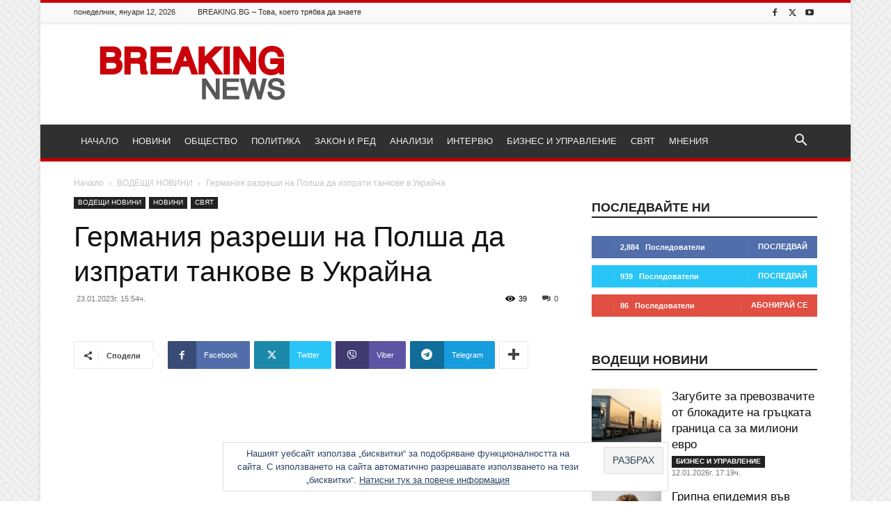

--- FILE ---
content_type: text/html; charset=UTF-8
request_url: https://breaking.bg/novini/germaniya-razreshi-na-polsha-da-izprati-tankove-v-ukrajna/
body_size: 34712
content:
<!doctype html > <!--[if IE 8]><html class="ie8" lang="en"> <![endif]--> <!--[if IE 9]><html class="ie9" lang="en"> <![endif]--> <!--[if gt IE 8]><!--><html lang="bg-BG"> <!--<![endif]--><head><title>Германия разреши на Полша да изпрати танкове в Украйна &#8212; Breaking.bg</title><meta charset="UTF-8" /><meta name="viewport" content="width=device-width, initial-scale=1.0"><link rel="pingback" href="https://breaking.bg/xmlrpc.php" /><meta name='robots' content='index, follow, max-image-preview:large, max-snippet:-1, max-video-preview:-1' /><link rel="icon" type="image/png" href="https://breaking.bg/wp-content/uploads/2016/11/favicon-32.png"> <!-- Google Tag Manager by PYS --> <script data-cfasync="false" data-pagespeed-no-defer>window.dataLayerPYS = window.dataLayerPYS || [];</script> <!-- End Google Tag Manager by PYS --> <!-- This site is optimized with the Yoast SEO plugin v26.6 - https://yoast.com/wordpress/plugins/seo/ --><link rel="canonical" href="https://breaking.bg/novini/germaniya-razreshi-na-polsha-da-izprati-tankove-v-ukrajna/" /><meta property="og:locale" content="bg_BG" /><meta property="og:type" content="article" /><meta property="og:title" content="Германия разреши на Полша да изпрати танкове в Украйна &#8212; Breaking.bg" /><meta property="og:description" content="От Лондон вече обявиха, че изпращат своите танкове &#8222;Чалънджър 2&#8220; в Украйна Германия разреши изпращането на танкове в Украйна, съобщи Ройтерс, като се позова на изказване на германския външен министър Аналена Бербок, че Берлин няма да застане на пътя на Полша, ако Варшава реши да изпрати в Украйна притежавани от нея танкове &#8222;Леопард&#8220;. Така първият [&hellip;]" /><meta property="og:url" content="https://breaking.bg/novini/germaniya-razreshi-na-polsha-da-izprati-tankove-v-ukrajna/" /><meta property="og:site_name" content="Breaking.bg" /><meta property="article:publisher" content="https://www.facebook.com/breaking.bg/" /><meta property="article:published_time" content="2023-01-23T13:54:14+00:00" /><meta property="og:image" content="https://breaking.bg/wp-content/uploads/2023/01/Leopard_2_A5_der_Bundeswehr.jpg.webp" /><meta property="og:image:width" content="1280" /><meta property="og:image:height" content="857" /><meta property="og:image:type" content="image/webp" /><meta name="author" content="Невелин Ганчев" /><meta name="twitter:card" content="summary_large_image" /><meta name="twitter:creator" content="@BreakingBG" /><meta name="twitter:site" content="@BreakingBG" /><meta name="twitter:label1" content="Written by" /><meta name="twitter:data1" content="Невелин Ганчев" /><meta name="twitter:label2" content="Est. reading time" /><meta name="twitter:data2" content="2 минути" /> <script type="application/ld+json" class="yoast-schema-graph">{"@context":"https://schema.org","@graph":[{"@type":"Article","@id":"https://breaking.bg/novini/germaniya-razreshi-na-polsha-da-izprati-tankove-v-ukrajna/#article","isPartOf":{"@id":"https://breaking.bg/novini/germaniya-razreshi-na-polsha-da-izprati-tankove-v-ukrajna/"},"author":{"name":"Невелин Ганчев","@id":"https://breaking.bg/#/schema/person/880e15886a4f5bc60e61b949e96d33d0"},"headline":"Германия разреши на Полша да изпрати танкове в Украйна","datePublished":"2023-01-23T13:54:14+00:00","mainEntityOfPage":{"@id":"https://breaking.bg/novini/germaniya-razreshi-na-polsha-da-izprati-tankove-v-ukrajna/"},"wordCount":214,"commentCount":0,"publisher":{"@id":"https://breaking.bg/#organization"},"image":{"@id":"https://breaking.bg/novini/germaniya-razreshi-na-polsha-da-izprati-tankove-v-ukrajna/#primaryimage"},"thumbnailUrl":"https://breaking.bg/wp-content/uploads/2023/01/Leopard_2_A5_der_Bundeswehr.jpg.webp","keywords":["германия","разреши","танкове","украйна"],"articleSection":["ВОДЕЩИ НОВИНИ","НОВИНИ","СВЯТ"],"inLanguage":"bg-BG","potentialAction":[{"@type":"CommentAction","name":"Comment","target":["https://breaking.bg/novini/germaniya-razreshi-na-polsha-da-izprati-tankove-v-ukrajna/#respond"]}]},{"@type":"WebPage","@id":"https://breaking.bg/novini/germaniya-razreshi-na-polsha-da-izprati-tankove-v-ukrajna/","url":"https://breaking.bg/novini/germaniya-razreshi-na-polsha-da-izprati-tankove-v-ukrajna/","name":"Германия разреши на Полша да изпрати танкове в Украйна &#8212; Breaking.bg","isPartOf":{"@id":"https://breaking.bg/#website"},"primaryImageOfPage":{"@id":"https://breaking.bg/novini/germaniya-razreshi-na-polsha-da-izprati-tankove-v-ukrajna/#primaryimage"},"image":{"@id":"https://breaking.bg/novini/germaniya-razreshi-na-polsha-da-izprati-tankove-v-ukrajna/#primaryimage"},"thumbnailUrl":"https://breaking.bg/wp-content/uploads/2023/01/Leopard_2_A5_der_Bundeswehr.jpg.webp","datePublished":"2023-01-23T13:54:14+00:00","breadcrumb":{"@id":"https://breaking.bg/novini/germaniya-razreshi-na-polsha-da-izprati-tankove-v-ukrajna/#breadcrumb"},"inLanguage":"bg-BG","potentialAction":[{"@type":"ReadAction","target":["https://breaking.bg/novini/germaniya-razreshi-na-polsha-da-izprati-tankove-v-ukrajna/"]}]},{"@type":"ImageObject","inLanguage":"bg-BG","@id":"https://breaking.bg/novini/germaniya-razreshi-na-polsha-da-izprati-tankove-v-ukrajna/#primaryimage","url":"https://breaking.bg/wp-content/uploads/2023/01/Leopard_2_A5_der_Bundeswehr.jpg.webp","contentUrl":"https://breaking.bg/wp-content/uploads/2023/01/Leopard_2_A5_der_Bundeswehr.jpg.webp","width":1280,"height":857,"caption":"Танкове \"Леопард 2\" на Бундесвера"},{"@type":"BreadcrumbList","@id":"https://breaking.bg/novini/germaniya-razreshi-na-polsha-da-izprati-tankove-v-ukrajna/#breadcrumb","itemListElement":[{"@type":"ListItem","position":1,"name":"Начало","item":"https://breaking.bg/"},{"@type":"ListItem","position":2,"name":"Германия разреши на Полша да изпрати танкове в Украйна"}]},{"@type":"WebSite","@id":"https://breaking.bg/#website","url":"https://breaking.bg/","name":"Breaking.bg","description":"Новини, Общество, Политика, Закон и ред, Анализи и Интервюта","publisher":{"@id":"https://breaking.bg/#organization"},"potentialAction":[{"@type":"SearchAction","target":{"@type":"EntryPoint","urlTemplate":"https://breaking.bg/?s={search_term_string}"},"query-input":{"@type":"PropertyValueSpecification","valueRequired":true,"valueName":"search_term_string"}}],"inLanguage":"bg-BG"},{"@type":"Organization","@id":"https://breaking.bg/#organization","name":"ALEX NEWS LTD","url":"https://breaking.bg/","logo":{"@type":"ImageObject","inLanguage":"bg-BG","@id":"https://breaking.bg/#/schema/logo/image/","url":"https://i0.wp.com/breaking.bg/wp-content/uploads/2016/11/logo3.png?fit=272%2C90&ssl=1","contentUrl":"https://i0.wp.com/breaking.bg/wp-content/uploads/2016/11/logo3.png?fit=272%2C90&ssl=1","width":272,"height":90,"caption":"ALEX NEWS LTD"},"image":{"@id":"https://breaking.bg/#/schema/logo/image/"},"sameAs":["https://www.facebook.com/breaking.bg/","https://x.com/BreakingBG","https://www.youtube.com/channel/UCDyN8i-YuulUiIWibCz6DTg"]},{"@type":"Person","@id":"https://breaking.bg/#/schema/person/880e15886a4f5bc60e61b949e96d33d0","name":"Невелин Ганчев","image":{"@type":"ImageObject","inLanguage":"bg-BG","@id":"https://breaking.bg/#/schema/person/image/","url":"https://secure.gravatar.com/avatar/5cf39cf75870cf26dd9caba40dfa5746f9d7412668e7c83758cf0e6c66f42034?s=96&d=mm&r=g","contentUrl":"https://secure.gravatar.com/avatar/5cf39cf75870cf26dd9caba40dfa5746f9d7412668e7c83758cf0e6c66f42034?s=96&d=mm&r=g","caption":"Невелин Ганчев"},"url":"https://breaking.bg/author/nevganchev/"}]}</script> <!-- / Yoast SEO plugin. --> <script type='application/javascript'  id='pys-version-script'>console.log('PixelYourSite Free version 11.1.5.1');</script> <link rel='dns-prefetch' href='//stats.wp.com' /><link rel='dns-prefetch' href='//v0.wordpress.com' /><link rel='dns-prefetch' href='//widgets.wp.com' /><link rel='dns-prefetch' href='//s0.wp.com' /><link rel='dns-prefetch' href='//0.gravatar.com' /><link rel='dns-prefetch' href='//1.gravatar.com' /><link rel='dns-prefetch' href='//2.gravatar.com' /><link href='https://fonts.gstatic.com' crossorigin='anonymous' rel='preconnect' /><link rel="alternate" type="application/rss+xml" title="Breaking.bg &raquo; Поток" href="https://breaking.bg/feed/" /><link rel="alternate" type="application/rss+xml" title="Breaking.bg &raquo; поток за коментари" href="https://breaking.bg/comments/feed/" /><link rel="alternate" type="application/rss+xml" title="Breaking.bg &raquo; поток за коментари на Германия разреши на Полша да изпрати танкове в Украйна" href="https://breaking.bg/novini/germaniya-razreshi-na-polsha-da-izprati-tankove-v-ukrajna/feed/" /><link rel="alternate" title="oEmbed (JSON)" type="application/json+oembed" href="https://breaking.bg/wp-json/oembed/1.0/embed?url=https%3A%2F%2Fbreaking.bg%2Fnovini%2Fgermaniya-razreshi-na-polsha-da-izprati-tankove-v-ukrajna%2F" /><link rel="alternate" title="oEmbed (XML)" type="text/xml+oembed" href="https://breaking.bg/wp-json/oembed/1.0/embed?url=https%3A%2F%2Fbreaking.bg%2Fnovini%2Fgermaniya-razreshi-na-polsha-da-izprati-tankove-v-ukrajna%2F&#038;format=xml" /><style id='wp-img-auto-sizes-contain-inline-css' type='text/css'>img:is([sizes=auto i],[sizes^="auto," i]){contain-intrinsic-size:3000px 1500px}
/*# sourceURL=wp-img-auto-sizes-contain-inline-css */</style><style id='wp-block-library-inline-css' type='text/css'>:root{--wp-block-synced-color:#7a00df;--wp-block-synced-color--rgb:122,0,223;--wp-bound-block-color:var(--wp-block-synced-color);--wp-editor-canvas-background:#ddd;--wp-admin-theme-color:#007cba;--wp-admin-theme-color--rgb:0,124,186;--wp-admin-theme-color-darker-10:#006ba1;--wp-admin-theme-color-darker-10--rgb:0,107,160.5;--wp-admin-theme-color-darker-20:#005a87;--wp-admin-theme-color-darker-20--rgb:0,90,135;--wp-admin-border-width-focus:2px}@media (min-resolution:192dpi){:root{--wp-admin-border-width-focus:1.5px}}.wp-element-button{cursor:pointer}:root .has-very-light-gray-background-color{background-color:#eee}:root .has-very-dark-gray-background-color{background-color:#313131}:root .has-very-light-gray-color{color:#eee}:root .has-very-dark-gray-color{color:#313131}:root .has-vivid-green-cyan-to-vivid-cyan-blue-gradient-background{background:linear-gradient(135deg,#00d084,#0693e3)}:root .has-purple-crush-gradient-background{background:linear-gradient(135deg,#34e2e4,#4721fb 50%,#ab1dfe)}:root .has-hazy-dawn-gradient-background{background:linear-gradient(135deg,#faaca8,#dad0ec)}:root .has-subdued-olive-gradient-background{background:linear-gradient(135deg,#fafae1,#67a671)}:root .has-atomic-cream-gradient-background{background:linear-gradient(135deg,#fdd79a,#004a59)}:root .has-nightshade-gradient-background{background:linear-gradient(135deg,#330968,#31cdcf)}:root .has-midnight-gradient-background{background:linear-gradient(135deg,#020381,#2874fc)}:root{--wp--preset--font-size--normal:16px;--wp--preset--font-size--huge:42px}.has-regular-font-size{font-size:1em}.has-larger-font-size{font-size:2.625em}.has-normal-font-size{font-size:var(--wp--preset--font-size--normal)}.has-huge-font-size{font-size:var(--wp--preset--font-size--huge)}.has-text-align-center{text-align:center}.has-text-align-left{text-align:left}.has-text-align-right{text-align:right}.has-fit-text{white-space:nowrap!important}#end-resizable-editor-section{display:none}.aligncenter{clear:both}.items-justified-left{justify-content:flex-start}.items-justified-center{justify-content:center}.items-justified-right{justify-content:flex-end}.items-justified-space-between{justify-content:space-between}.screen-reader-text{border:0;clip-path:inset(50%);height:1px;margin:-1px;overflow:hidden;padding:0;position:absolute;width:1px;word-wrap:normal!important}.screen-reader-text:focus{background-color:#ddd;clip-path:none;color:#444;display:block;font-size:1em;height:auto;left:5px;line-height:normal;padding:15px 23px 14px;text-decoration:none;top:5px;width:auto;z-index:100000}html :where(.has-border-color){border-style:solid}html :where([style*=border-top-color]){border-top-style:solid}html :where([style*=border-right-color]){border-right-style:solid}html :where([style*=border-bottom-color]){border-bottom-style:solid}html :where([style*=border-left-color]){border-left-style:solid}html :where([style*=border-width]){border-style:solid}html :where([style*=border-top-width]){border-top-style:solid}html :where([style*=border-right-width]){border-right-style:solid}html :where([style*=border-bottom-width]){border-bottom-style:solid}html :where([style*=border-left-width]){border-left-style:solid}html :where(img[class*=wp-image-]){height:auto;max-width:100%}:where(figure){margin:0 0 1em}html :where(.is-position-sticky){--wp-admin--admin-bar--position-offset:var(--wp-admin--admin-bar--height,0px)}@media screen and (max-width:600px){html :where(.is-position-sticky){--wp-admin--admin-bar--position-offset:0px}}

/*# sourceURL=wp-block-library-inline-css */</style><style id='global-styles-inline-css' type='text/css'>:root{--wp--preset--aspect-ratio--square: 1;--wp--preset--aspect-ratio--4-3: 4/3;--wp--preset--aspect-ratio--3-4: 3/4;--wp--preset--aspect-ratio--3-2: 3/2;--wp--preset--aspect-ratio--2-3: 2/3;--wp--preset--aspect-ratio--16-9: 16/9;--wp--preset--aspect-ratio--9-16: 9/16;--wp--preset--color--black: #000000;--wp--preset--color--cyan-bluish-gray: #abb8c3;--wp--preset--color--white: #ffffff;--wp--preset--color--pale-pink: #f78da7;--wp--preset--color--vivid-red: #cf2e2e;--wp--preset--color--luminous-vivid-orange: #ff6900;--wp--preset--color--luminous-vivid-amber: #fcb900;--wp--preset--color--light-green-cyan: #7bdcb5;--wp--preset--color--vivid-green-cyan: #00d084;--wp--preset--color--pale-cyan-blue: #8ed1fc;--wp--preset--color--vivid-cyan-blue: #0693e3;--wp--preset--color--vivid-purple: #9b51e0;--wp--preset--gradient--vivid-cyan-blue-to-vivid-purple: linear-gradient(135deg,rgb(6,147,227) 0%,rgb(155,81,224) 100%);--wp--preset--gradient--light-green-cyan-to-vivid-green-cyan: linear-gradient(135deg,rgb(122,220,180) 0%,rgb(0,208,130) 100%);--wp--preset--gradient--luminous-vivid-amber-to-luminous-vivid-orange: linear-gradient(135deg,rgb(252,185,0) 0%,rgb(255,105,0) 100%);--wp--preset--gradient--luminous-vivid-orange-to-vivid-red: linear-gradient(135deg,rgb(255,105,0) 0%,rgb(207,46,46) 100%);--wp--preset--gradient--very-light-gray-to-cyan-bluish-gray: linear-gradient(135deg,rgb(238,238,238) 0%,rgb(169,184,195) 100%);--wp--preset--gradient--cool-to-warm-spectrum: linear-gradient(135deg,rgb(74,234,220) 0%,rgb(151,120,209) 20%,rgb(207,42,186) 40%,rgb(238,44,130) 60%,rgb(251,105,98) 80%,rgb(254,248,76) 100%);--wp--preset--gradient--blush-light-purple: linear-gradient(135deg,rgb(255,206,236) 0%,rgb(152,150,240) 100%);--wp--preset--gradient--blush-bordeaux: linear-gradient(135deg,rgb(254,205,165) 0%,rgb(254,45,45) 50%,rgb(107,0,62) 100%);--wp--preset--gradient--luminous-dusk: linear-gradient(135deg,rgb(255,203,112) 0%,rgb(199,81,192) 50%,rgb(65,88,208) 100%);--wp--preset--gradient--pale-ocean: linear-gradient(135deg,rgb(255,245,203) 0%,rgb(182,227,212) 50%,rgb(51,167,181) 100%);--wp--preset--gradient--electric-grass: linear-gradient(135deg,rgb(202,248,128) 0%,rgb(113,206,126) 100%);--wp--preset--gradient--midnight: linear-gradient(135deg,rgb(2,3,129) 0%,rgb(40,116,252) 100%);--wp--preset--font-size--small: 11px;--wp--preset--font-size--medium: 20px;--wp--preset--font-size--large: 32px;--wp--preset--font-size--x-large: 42px;--wp--preset--font-size--regular: 15px;--wp--preset--font-size--larger: 50px;--wp--preset--spacing--20: 0.44rem;--wp--preset--spacing--30: 0.67rem;--wp--preset--spacing--40: 1rem;--wp--preset--spacing--50: 1.5rem;--wp--preset--spacing--60: 2.25rem;--wp--preset--spacing--70: 3.38rem;--wp--preset--spacing--80: 5.06rem;--wp--preset--shadow--natural: 6px 6px 9px rgba(0, 0, 0, 0.2);--wp--preset--shadow--deep: 12px 12px 50px rgba(0, 0, 0, 0.4);--wp--preset--shadow--sharp: 6px 6px 0px rgba(0, 0, 0, 0.2);--wp--preset--shadow--outlined: 6px 6px 0px -3px rgb(255, 255, 255), 6px 6px rgb(0, 0, 0);--wp--preset--shadow--crisp: 6px 6px 0px rgb(0, 0, 0);}:where(.is-layout-flex){gap: 0.5em;}:where(.is-layout-grid){gap: 0.5em;}body .is-layout-flex{display: flex;}.is-layout-flex{flex-wrap: wrap;align-items: center;}.is-layout-flex > :is(*, div){margin: 0;}body .is-layout-grid{display: grid;}.is-layout-grid > :is(*, div){margin: 0;}:where(.wp-block-columns.is-layout-flex){gap: 2em;}:where(.wp-block-columns.is-layout-grid){gap: 2em;}:where(.wp-block-post-template.is-layout-flex){gap: 1.25em;}:where(.wp-block-post-template.is-layout-grid){gap: 1.25em;}.has-black-color{color: var(--wp--preset--color--black) !important;}.has-cyan-bluish-gray-color{color: var(--wp--preset--color--cyan-bluish-gray) !important;}.has-white-color{color: var(--wp--preset--color--white) !important;}.has-pale-pink-color{color: var(--wp--preset--color--pale-pink) !important;}.has-vivid-red-color{color: var(--wp--preset--color--vivid-red) !important;}.has-luminous-vivid-orange-color{color: var(--wp--preset--color--luminous-vivid-orange) !important;}.has-luminous-vivid-amber-color{color: var(--wp--preset--color--luminous-vivid-amber) !important;}.has-light-green-cyan-color{color: var(--wp--preset--color--light-green-cyan) !important;}.has-vivid-green-cyan-color{color: var(--wp--preset--color--vivid-green-cyan) !important;}.has-pale-cyan-blue-color{color: var(--wp--preset--color--pale-cyan-blue) !important;}.has-vivid-cyan-blue-color{color: var(--wp--preset--color--vivid-cyan-blue) !important;}.has-vivid-purple-color{color: var(--wp--preset--color--vivid-purple) !important;}.has-black-background-color{background-color: var(--wp--preset--color--black) !important;}.has-cyan-bluish-gray-background-color{background-color: var(--wp--preset--color--cyan-bluish-gray) !important;}.has-white-background-color{background-color: var(--wp--preset--color--white) !important;}.has-pale-pink-background-color{background-color: var(--wp--preset--color--pale-pink) !important;}.has-vivid-red-background-color{background-color: var(--wp--preset--color--vivid-red) !important;}.has-luminous-vivid-orange-background-color{background-color: var(--wp--preset--color--luminous-vivid-orange) !important;}.has-luminous-vivid-amber-background-color{background-color: var(--wp--preset--color--luminous-vivid-amber) !important;}.has-light-green-cyan-background-color{background-color: var(--wp--preset--color--light-green-cyan) !important;}.has-vivid-green-cyan-background-color{background-color: var(--wp--preset--color--vivid-green-cyan) !important;}.has-pale-cyan-blue-background-color{background-color: var(--wp--preset--color--pale-cyan-blue) !important;}.has-vivid-cyan-blue-background-color{background-color: var(--wp--preset--color--vivid-cyan-blue) !important;}.has-vivid-purple-background-color{background-color: var(--wp--preset--color--vivid-purple) !important;}.has-black-border-color{border-color: var(--wp--preset--color--black) !important;}.has-cyan-bluish-gray-border-color{border-color: var(--wp--preset--color--cyan-bluish-gray) !important;}.has-white-border-color{border-color: var(--wp--preset--color--white) !important;}.has-pale-pink-border-color{border-color: var(--wp--preset--color--pale-pink) !important;}.has-vivid-red-border-color{border-color: var(--wp--preset--color--vivid-red) !important;}.has-luminous-vivid-orange-border-color{border-color: var(--wp--preset--color--luminous-vivid-orange) !important;}.has-luminous-vivid-amber-border-color{border-color: var(--wp--preset--color--luminous-vivid-amber) !important;}.has-light-green-cyan-border-color{border-color: var(--wp--preset--color--light-green-cyan) !important;}.has-vivid-green-cyan-border-color{border-color: var(--wp--preset--color--vivid-green-cyan) !important;}.has-pale-cyan-blue-border-color{border-color: var(--wp--preset--color--pale-cyan-blue) !important;}.has-vivid-cyan-blue-border-color{border-color: var(--wp--preset--color--vivid-cyan-blue) !important;}.has-vivid-purple-border-color{border-color: var(--wp--preset--color--vivid-purple) !important;}.has-vivid-cyan-blue-to-vivid-purple-gradient-background{background: var(--wp--preset--gradient--vivid-cyan-blue-to-vivid-purple) !important;}.has-light-green-cyan-to-vivid-green-cyan-gradient-background{background: var(--wp--preset--gradient--light-green-cyan-to-vivid-green-cyan) !important;}.has-luminous-vivid-amber-to-luminous-vivid-orange-gradient-background{background: var(--wp--preset--gradient--luminous-vivid-amber-to-luminous-vivid-orange) !important;}.has-luminous-vivid-orange-to-vivid-red-gradient-background{background: var(--wp--preset--gradient--luminous-vivid-orange-to-vivid-red) !important;}.has-very-light-gray-to-cyan-bluish-gray-gradient-background{background: var(--wp--preset--gradient--very-light-gray-to-cyan-bluish-gray) !important;}.has-cool-to-warm-spectrum-gradient-background{background: var(--wp--preset--gradient--cool-to-warm-spectrum) !important;}.has-blush-light-purple-gradient-background{background: var(--wp--preset--gradient--blush-light-purple) !important;}.has-blush-bordeaux-gradient-background{background: var(--wp--preset--gradient--blush-bordeaux) !important;}.has-luminous-dusk-gradient-background{background: var(--wp--preset--gradient--luminous-dusk) !important;}.has-pale-ocean-gradient-background{background: var(--wp--preset--gradient--pale-ocean) !important;}.has-electric-grass-gradient-background{background: var(--wp--preset--gradient--electric-grass) !important;}.has-midnight-gradient-background{background: var(--wp--preset--gradient--midnight) !important;}.has-small-font-size{font-size: var(--wp--preset--font-size--small) !important;}.has-medium-font-size{font-size: var(--wp--preset--font-size--medium) !important;}.has-large-font-size{font-size: var(--wp--preset--font-size--large) !important;}.has-x-large-font-size{font-size: var(--wp--preset--font-size--x-large) !important;}
/*# sourceURL=global-styles-inline-css */</style><style id='classic-theme-styles-inline-css' type='text/css'>/*! This file is auto-generated */
.wp-block-button__link{color:#fff;background-color:#32373c;border-radius:9999px;box-shadow:none;text-decoration:none;padding:calc(.667em + 2px) calc(1.333em + 2px);font-size:1.125em}.wp-block-file__button{background:#32373c;color:#fff;text-decoration:none}
/*# sourceURL=/wp-includes/css/classic-themes.min.css */</style><link rel='stylesheet' id='wpo_min-header-0-css' href='https://breaking.bg/wp-content/cache/wpo-minify/1766323147/assets/wpo-minify-header-4c0d48f7.min.css' type='text/css' media='all' /> <script type="text/javascript" id="wpo_min-header-0-js-extra">/* <![CDATA[ */
var pysFacebookRest = {"restApiUrl":"https://breaking.bg/wp-json/pys-facebook/v1/event","debug":""};
var pysOptions = {"staticEvents":{"facebook":{"init_event":[{"delay":0,"type":"static","ajaxFire":false,"name":"PageView","pixelIds":["314615818925340"],"eventID":"dc9eed36-5ead-4376-8bbd-166cf29c4391","params":{"post_category":"\u0412\u041e\u0414\u0415\u0429\u0418 \u041d\u041e\u0412\u0418\u041d\u0418, \u041d\u041e\u0412\u0418\u041d\u0418, \u0421\u0412\u042f\u0422","page_title":"\u0413\u0435\u0440\u043c\u0430\u043d\u0438\u044f \u0440\u0430\u0437\u0440\u0435\u0448\u0438 \u043d\u0430 \u041f\u043e\u043b\u0448\u0430 \u0434\u0430 \u0438\u0437\u043f\u0440\u0430\u0442\u0438 \u0442\u0430\u043d\u043a\u043e\u0432\u0435 \u0432 \u0423\u043a\u0440\u0430\u0439\u043d\u0430","post_type":"post","post_id":87865,"plugin":"PixelYourSite","user_role":"guest","event_url":"breaking.bg/novini/germaniya-razreshi-na-polsha-da-izprati-tankove-v-ukrajna/"},"e_id":"init_event","ids":[],"hasTimeWindow":false,"timeWindow":0,"woo_order":"","edd_order":""}]}},"dynamicEvents":{"automatic_event_form":{"facebook":{"delay":0,"type":"dyn","name":"Form","pixelIds":["314615818925340"],"eventID":"b57ade34-1403-413a-895a-23a95a17ce69","params":{"page_title":"\u0413\u0435\u0440\u043c\u0430\u043d\u0438\u044f \u0440\u0430\u0437\u0440\u0435\u0448\u0438 \u043d\u0430 \u041f\u043e\u043b\u0448\u0430 \u0434\u0430 \u0438\u0437\u043f\u0440\u0430\u0442\u0438 \u0442\u0430\u043d\u043a\u043e\u0432\u0435 \u0432 \u0423\u043a\u0440\u0430\u0439\u043d\u0430","post_type":"post","post_id":87865,"plugin":"PixelYourSite","user_role":"guest","event_url":"breaking.bg/novini/germaniya-razreshi-na-polsha-da-izprati-tankove-v-ukrajna/"},"e_id":"automatic_event_form","ids":[],"hasTimeWindow":false,"timeWindow":0,"woo_order":"","edd_order":""}},"automatic_event_download":{"facebook":{"delay":0,"type":"dyn","name":"Download","extensions":["","doc","exe","js","pdf","ppt","tgz","zip","xls"],"pixelIds":["314615818925340"],"eventID":"ad3b1703-e784-4b49-a6d8-9b2c7184647b","params":{"page_title":"\u0413\u0435\u0440\u043c\u0430\u043d\u0438\u044f \u0440\u0430\u0437\u0440\u0435\u0448\u0438 \u043d\u0430 \u041f\u043e\u043b\u0448\u0430 \u0434\u0430 \u0438\u0437\u043f\u0440\u0430\u0442\u0438 \u0442\u0430\u043d\u043a\u043e\u0432\u0435 \u0432 \u0423\u043a\u0440\u0430\u0439\u043d\u0430","post_type":"post","post_id":87865,"plugin":"PixelYourSite","user_role":"guest","event_url":"breaking.bg/novini/germaniya-razreshi-na-polsha-da-izprati-tankove-v-ukrajna/"},"e_id":"automatic_event_download","ids":[],"hasTimeWindow":false,"timeWindow":0,"woo_order":"","edd_order":""}},"automatic_event_comment":{"facebook":{"delay":0,"type":"dyn","name":"Comment","pixelIds":["314615818925340"],"eventID":"a1b8769c-0d78-4c5a-9900-438cc73e2b62","params":{"page_title":"\u0413\u0435\u0440\u043c\u0430\u043d\u0438\u044f \u0440\u0430\u0437\u0440\u0435\u0448\u0438 \u043d\u0430 \u041f\u043e\u043b\u0448\u0430 \u0434\u0430 \u0438\u0437\u043f\u0440\u0430\u0442\u0438 \u0442\u0430\u043d\u043a\u043e\u0432\u0435 \u0432 \u0423\u043a\u0440\u0430\u0439\u043d\u0430","post_type":"post","post_id":87865,"plugin":"PixelYourSite","user_role":"guest","event_url":"breaking.bg/novini/germaniya-razreshi-na-polsha-da-izprati-tankove-v-ukrajna/"},"e_id":"automatic_event_comment","ids":[],"hasTimeWindow":false,"timeWindow":0,"woo_order":"","edd_order":""}}},"triggerEvents":[],"triggerEventTypes":[],"facebook":{"pixelIds":["314615818925340"],"advancedMatching":[],"advancedMatchingEnabled":true,"removeMetadata":false,"wooVariableAsSimple":false,"serverApiEnabled":true,"wooCRSendFromServer":false,"send_external_id":null,"enabled_medical":false,"do_not_track_medical_param":["event_url","post_title","page_title","landing_page","content_name","categories","category_name","tags"],"meta_ldu":false},"ga":{"trackingIds":["UA-87310029-1"],"commentEventEnabled":true,"downloadEnabled":true,"formEventEnabled":true,"crossDomainEnabled":false,"crossDomainAcceptIncoming":false,"crossDomainDomains":[],"isDebugEnabled":[],"serverContainerUrls":{"UA-87310029-1":{"enable_server_container":"","server_container_url":"","transport_url":""}},"additionalConfig":{"UA-87310029-1":{"first_party_collection":true}},"disableAdvertisingFeatures":false,"disableAdvertisingPersonalization":false,"wooVariableAsSimple":true,"custom_page_view_event":false},"debug":"","siteUrl":"https://breaking.bg","ajaxUrl":"https://breaking.bg/wp-admin/admin-ajax.php","ajax_event":"73c2e1caab","enable_remove_download_url_param":"1","cookie_duration":"7","last_visit_duration":"60","enable_success_send_form":"","ajaxForServerEvent":"1","ajaxForServerStaticEvent":"1","useSendBeacon":"1","send_external_id":"1","external_id_expire":"180","track_cookie_for_subdomains":"1","google_consent_mode":"1","gdpr":{"ajax_enabled":false,"all_disabled_by_api":false,"facebook_disabled_by_api":false,"analytics_disabled_by_api":false,"google_ads_disabled_by_api":false,"pinterest_disabled_by_api":false,"bing_disabled_by_api":false,"reddit_disabled_by_api":false,"externalID_disabled_by_api":false,"facebook_prior_consent_enabled":true,"analytics_prior_consent_enabled":true,"google_ads_prior_consent_enabled":null,"pinterest_prior_consent_enabled":true,"bing_prior_consent_enabled":true,"cookiebot_integration_enabled":false,"cookiebot_facebook_consent_category":"marketing","cookiebot_analytics_consent_category":"statistics","cookiebot_tiktok_consent_category":"marketing","cookiebot_google_ads_consent_category":"marketing","cookiebot_pinterest_consent_category":"marketing","cookiebot_bing_consent_category":"marketing","consent_magic_integration_enabled":false,"real_cookie_banner_integration_enabled":false,"cookie_notice_integration_enabled":false,"cookie_law_info_integration_enabled":false,"analytics_storage":{"enabled":true,"value":"granted","filter":false},"ad_storage":{"enabled":true,"value":"granted","filter":false},"ad_user_data":{"enabled":true,"value":"granted","filter":false},"ad_personalization":{"enabled":true,"value":"granted","filter":false}},"cookie":{"disabled_all_cookie":false,"disabled_start_session_cookie":false,"disabled_advanced_form_data_cookie":false,"disabled_landing_page_cookie":false,"disabled_first_visit_cookie":false,"disabled_trafficsource_cookie":false,"disabled_utmTerms_cookie":false,"disabled_utmId_cookie":false},"tracking_analytics":{"TrafficSource":"direct","TrafficLanding":"undefined","TrafficUtms":[],"TrafficUtmsId":[]},"GATags":{"ga_datalayer_type":"default","ga_datalayer_name":"dataLayerPYS"},"woo":{"enabled":false},"edd":{"enabled":false},"cache_bypass":"1768252053"};
//# sourceURL=wpo_min-header-0-js-extra
/* ]]> */</script> <script type="text/javascript" src="https://breaking.bg/wp-content/cache/wpo-minify/1766323147/assets/wpo-minify-header-bb0e3bcd.min.js" id="wpo_min-header-0-js"></script> <link rel="https://api.w.org/" href="https://breaking.bg/wp-json/" /><link rel="alternate" title="JSON" type="application/json" href="https://breaking.bg/wp-json/wp/v2/posts/87865" /><link rel="EditURI" type="application/rsd+xml" title="RSD" href="https://breaking.bg/xmlrpc.php?rsd" /><meta name="generator" content="WordPress 6.9" /><link rel='shortlink' href='https://wp.me/paWk50-mRb' /><meta property="fb:app_id" content="314615818925340"/><style>img#wpstats{display:none}</style><!-- JS generated by theme --> <script type="text/javascript" id="td-generated-header-js">var tdBlocksArray = []; //here we store all the items for the current page

	    // td_block class - each ajax block uses a object of this class for requests
	    function tdBlock() {
		    this.id = '';
		    this.block_type = 1; //block type id (1-234 etc)
		    this.atts = '';
		    this.td_column_number = '';
		    this.td_current_page = 1; //
		    this.post_count = 0; //from wp
		    this.found_posts = 0; //from wp
		    this.max_num_pages = 0; //from wp
		    this.td_filter_value = ''; //current live filter value
		    this.is_ajax_running = false;
		    this.td_user_action = ''; // load more or infinite loader (used by the animation)
		    this.header_color = '';
		    this.ajax_pagination_infinite_stop = ''; //show load more at page x
	    }

        // td_js_generator - mini detector
        ( function () {
            var htmlTag = document.getElementsByTagName("html")[0];

	        if ( navigator.userAgent.indexOf("MSIE 10.0") > -1 ) {
                htmlTag.className += ' ie10';
            }

            if ( !!navigator.userAgent.match(/Trident.*rv\:11\./) ) {
                htmlTag.className += ' ie11';
            }

	        if ( navigator.userAgent.indexOf("Edge") > -1 ) {
                htmlTag.className += ' ieEdge';
            }

            if ( /(iPad|iPhone|iPod)/g.test(navigator.userAgent) ) {
                htmlTag.className += ' td-md-is-ios';
            }

            var user_agent = navigator.userAgent.toLowerCase();
            if ( user_agent.indexOf("android") > -1 ) {
                htmlTag.className += ' td-md-is-android';
            }

            if ( -1 !== navigator.userAgent.indexOf('Mac OS X')  ) {
                htmlTag.className += ' td-md-is-os-x';
            }

            if ( /chrom(e|ium)/.test(navigator.userAgent.toLowerCase()) ) {
               htmlTag.className += ' td-md-is-chrome';
            }

            if ( -1 !== navigator.userAgent.indexOf('Firefox') ) {
                htmlTag.className += ' td-md-is-firefox';
            }

            if ( -1 !== navigator.userAgent.indexOf('Safari') && -1 === navigator.userAgent.indexOf('Chrome') ) {
                htmlTag.className += ' td-md-is-safari';
            }

            if( -1 !== navigator.userAgent.indexOf('IEMobile') ){
                htmlTag.className += ' td-md-is-iemobile';
            }

        })();

        var tdLocalCache = {};

        ( function () {
            "use strict";

            tdLocalCache = {
                data: {},
                remove: function (resource_id) {
                    delete tdLocalCache.data[resource_id];
                },
                exist: function (resource_id) {
                    return tdLocalCache.data.hasOwnProperty(resource_id) && tdLocalCache.data[resource_id] !== null;
                },
                get: function (resource_id) {
                    return tdLocalCache.data[resource_id];
                },
                set: function (resource_id, cachedData) {
                    tdLocalCache.remove(resource_id);
                    tdLocalCache.data[resource_id] = cachedData;
                }
            };
        })();

    
    
var td_viewport_interval_list=[{"limitBottom":767,"sidebarWidth":228},{"limitBottom":1018,"sidebarWidth":300},{"limitBottom":1140,"sidebarWidth":324}];
var td_animation_stack_effect="type0";
var tds_animation_stack=true;
var td_animation_stack_specific_selectors=".entry-thumb, img, .td-lazy-img";
var td_animation_stack_general_selectors=".td-animation-stack img, .td-animation-stack .entry-thumb, .post img, .td-animation-stack .td-lazy-img";
var tds_general_modal_image="yes";
var tdc_is_installed="yes";
var tdc_domain_active=false;
var td_ajax_url="https:\/\/breaking.bg\/wp-admin\/admin-ajax.php?td_theme_name=Newspaper&v=12.7.3";
var td_get_template_directory_uri="https:\/\/breaking.bg\/wp-content\/plugins\/td-composer\/legacy\/common";
var tds_snap_menu="snap";
var tds_logo_on_sticky="show";
var tds_header_style="";
var td_please_wait="\u041c\u043e\u043b\u044f \u0438\u0437\u0447\u0430\u043a\u0430\u0439\u0442\u0435...";
var td_email_user_pass_incorrect="\u041f\u043e\u0442\u0440\u0435\u0431\u0438\u0442\u0435\u043b\u0441\u043a\u043e\u0442\u043e \u0438\u043c\u0435 \u0438\u043b\u0438 \u043f\u0430\u0440\u043e\u043b\u0430 \u0441\u0430 \u0433\u0440\u0435\u0448\u043d\u0438!";
var td_email_user_incorrect="\u0415\u043b\u0435\u043a\u0442\u0440\u043e\u043d\u043d\u0430\u0442\u0430 \u043f\u043e\u0449\u0430 \u0438\u043b\u0438 \u043f\u043e\u0442\u0440\u0435\u0431\u0438\u0442\u0435\u043b\u0441\u043a\u043e\u0442\u043e \u0438\u043c\u0435 \u0441\u0430 \u0433\u0440\u0435\u0448\u043d\u0438!";
var td_email_incorrect="\u0415\u043b\u0435\u043a\u0442\u0440\u043e\u043d\u043d\u0430\u0442\u0430 \u043f\u043e\u0449\u0430 \u0435 \u043d\u0435\u043a\u043e\u0440\u0435\u043a\u0442\u043d\u0430!";
var td_user_incorrect="Username incorrect!";
var td_email_user_empty="Email or username empty!";
var td_pass_empty="Pass empty!";
var td_pass_pattern_incorrect="Invalid Pass Pattern!";
var td_retype_pass_incorrect="Retyped Pass incorrect!";
var tds_more_articles_on_post_enable="show";
var tds_more_articles_on_post_time_to_wait="1";
var tds_more_articles_on_post_pages_distance_from_top=0;
var tds_captcha="";
var tds_theme_color_site_wide="#c90009";
var tds_smart_sidebar="enabled";
var tdThemeName="Newspaper";
var tdThemeNameWl="Newspaper";
var td_magnific_popup_translation_tPrev="\u041f\u0440\u0435\u0434\u0438\u0448\u043d\u0430 \u0441\u0442\u0430\u0442\u0438\u044f";
var td_magnific_popup_translation_tNext="\u0421\u043b\u0435\u0434\u0432\u0430\u0449\u0430 \u0441\u0442\u0430\u0442\u0438\u044f";
var td_magnific_popup_translation_tCounter="%curr% of %total%";
var td_magnific_popup_translation_ajax_tError="\u041d\u0435 \u043c\u043e\u0436\u0435\u043c \u0434\u0430 \u0437\u0430\u0440\u0435\u0434\u0438\u043c \u043f\u043e\u0438\u0441\u043a\u0430\u043d\u043e\u0442\u043e \u0441\u044a\u0434\u044a\u0440\u0436\u0430\u043d\u0438\u0435 \u043e\u0442 \u0412\u0430\u0441.";
var td_magnific_popup_translation_image_tError="\u0421\u043d\u0438\u043c\u043a\u0430\u0442\u0430 #%curr% \u043d\u0435 \u043c\u043e\u0436\u0435 \u0434\u0430 \u0431\u044a\u0434\u0435 \u0437\u0430\u0440\u0435\u0434\u0435\u043d\u0430";
var tdBlockNonce="77f129e619";
var tdMobileMenu="enabled";
var tdMobileSearch="enabled";
var tdDateNamesI18n={"month_names":["\u044f\u043d\u0443\u0430\u0440\u0438","\u0444\u0435\u0432\u0440\u0443\u0430\u0440\u0438","\u043c\u0430\u0440\u0442","\u0430\u043f\u0440\u0438\u043b","\u043c\u0430\u0439","\u044e\u043d\u0438","\u044e\u043b\u0438","\u0430\u0432\u0433\u0443\u0441\u0442","\u0441\u0435\u043f\u0442\u0435\u043c\u0432\u0440\u0438","\u043e\u043a\u0442\u043e\u043c\u0432\u0440\u0438","\u043d\u043e\u0435\u043c\u0432\u0440\u0438","\u0434\u0435\u043a\u0435\u043c\u0432\u0440\u0438"],"month_names_short":["\u044f\u043d.","\u0444\u0435\u0432.","\u043c\u0430\u0440.","\u0430\u043f\u0440.","\u043c\u0430\u0439","\u044e\u043d\u0438","\u044e\u043b\u0438","\u0430\u0432\u0433.","\u0441\u0435\u043f.","\u043e\u043a\u0442.","\u043d\u043e\u0435.","\u0434\u0435\u043a."],"day_names":["\u043d\u0435\u0434\u0435\u043b\u044f","\u043f\u043e\u043d\u0435\u0434\u0435\u043b\u043d\u0438\u043a","\u0432\u0442\u043e\u0440\u043d\u0438\u043a","\u0441\u0440\u044f\u0434\u0430","\u0447\u0435\u0442\u0432\u044a\u0440\u0442\u044a\u043a","\u043f\u0435\u0442\u044a\u043a","\u0441\u044a\u0431\u043e\u0442\u0430"],"day_names_short":["\u043d\u0434","\u043f\u043d","\u0432\u0442","\u0441\u0440","\u0447\u0442","\u043f\u0442","\u0441\u0431"]};
var tdb_modal_confirm="Save";
var tdb_modal_cancel="Cancel";
var tdb_modal_confirm_alt="Yes";
var tdb_modal_cancel_alt="No";
var td_deploy_mode="deploy";
var td_ad_background_click_link="";
var td_ad_background_click_target="";</script> <!-- Header style compiled by theme --><style>ul.sf-menu>.menu-item>a{font-size:13px;font-weight:normal;text-transform:none}:root{--td_theme_color:#c90009;--td_slider_text:rgba(201,0,9,0.7);--td_text_header_color:#222222;--td_mobile_gradient_one_mob:rgba(20,20,20,0.93);--td_mobile_gradient_two_mob:rgba(20,20,20,0.85);--td_mobile_text_active_color:#c90009}.td-header-style-12 .td-header-menu-wrap-full,.td-header-style-12 .td-affix,.td-grid-style-1.td-hover-1 .td-big-grid-post:hover .td-post-category,.td-grid-style-5.td-hover-1 .td-big-grid-post:hover .td-post-category,.td_category_template_3 .td-current-sub-category,.td_category_template_8 .td-category-header .td-category a.td-current-sub-category,.td_category_template_4 .td-category-siblings .td-category a:hover,.td_block_big_grid_9.td-grid-style-1 .td-post-category,.td_block_big_grid_9.td-grid-style-5 .td-post-category,.td-grid-style-6.td-hover-1 .td-module-thumb:after,.tdm-menu-active-style5 .td-header-menu-wrap .sf-menu>.current-menu-item>a,.tdm-menu-active-style5 .td-header-menu-wrap .sf-menu>.current-menu-ancestor>a,.tdm-menu-active-style5 .td-header-menu-wrap .sf-menu>.current-category-ancestor>a,.tdm-menu-active-style5 .td-header-menu-wrap .sf-menu>li>a:hover,.tdm-menu-active-style5 .td-header-menu-wrap .sf-menu>.sfHover>a{background-color:#c90009}.td_mega_menu_sub_cats .cur-sub-cat,.td-mega-span h3 a:hover,.td_mod_mega_menu:hover .entry-title a,.header-search-wrap .result-msg a:hover,.td-header-top-menu .td-drop-down-search .td_module_wrap:hover .entry-title a,.td-header-top-menu .td-icon-search:hover,.td-header-wrap .result-msg a:hover,.top-header-menu li a:hover,.top-header-menu .current-menu-item>a,.top-header-menu .current-menu-ancestor>a,.top-header-menu .current-category-ancestor>a,.td-social-icon-wrap>a:hover,.td-header-sp-top-widget .td-social-icon-wrap a:hover,.td_mod_related_posts:hover h3>a,.td-post-template-11 .td-related-title .td-related-left:hover,.td-post-template-11 .td-related-title .td-related-right:hover,.td-post-template-11 .td-related-title .td-cur-simple-item,.td-post-template-11 .td_block_related_posts .td-next-prev-wrap a:hover,.td-category-header .td-pulldown-category-filter-link:hover,.td-category-siblings .td-subcat-dropdown a:hover,.td-category-siblings .td-subcat-dropdown a.td-current-sub-category,.footer-text-wrap .footer-email-wrap a,.footer-social-wrap a:hover,.td_module_17 .td-read-more a:hover,.td_module_18 .td-read-more a:hover,.td_module_19 .td-post-author-name a:hover,.td-pulldown-syle-2 .td-subcat-dropdown:hover .td-subcat-more span,.td-pulldown-syle-2 .td-subcat-dropdown:hover .td-subcat-more i,.td-pulldown-syle-3 .td-subcat-dropdown:hover .td-subcat-more span,.td-pulldown-syle-3 .td-subcat-dropdown:hover .td-subcat-more i,.tdm-menu-active-style3 .tdm-header.td-header-wrap .sf-menu>.current-category-ancestor>a,.tdm-menu-active-style3 .tdm-header.td-header-wrap .sf-menu>.current-menu-ancestor>a,.tdm-menu-active-style3 .tdm-header.td-header-wrap .sf-menu>.current-menu-item>a,.tdm-menu-active-style3 .tdm-header.td-header-wrap .sf-menu>.sfHover>a,.tdm-menu-active-style3 .tdm-header.td-header-wrap .sf-menu>li>a:hover{color:#c90009}.td-mega-menu-page .wpb_content_element ul li a:hover,.td-theme-wrap .td-aj-search-results .td_module_wrap:hover .entry-title a,.td-theme-wrap .header-search-wrap .result-msg a:hover{color:#c90009!important}.td_category_template_8 .td-category-header .td-category a.td-current-sub-category,.td_category_template_4 .td-category-siblings .td-category a:hover,.tdm-menu-active-style4 .tdm-header .sf-menu>.current-menu-item>a,.tdm-menu-active-style4 .tdm-header .sf-menu>.current-menu-ancestor>a,.tdm-menu-active-style4 .tdm-header .sf-menu>.current-category-ancestor>a,.tdm-menu-active-style4 .tdm-header .sf-menu>li>a:hover,.tdm-menu-active-style4 .tdm-header .sf-menu>.sfHover>a{border-color:#c90009}.td-header-wrap .td-header-top-menu-full,.td-header-wrap .top-header-menu .sub-menu,.tdm-header-style-1.td-header-wrap .td-header-top-menu-full,.tdm-header-style-1.td-header-wrap .top-header-menu .sub-menu,.tdm-header-style-2.td-header-wrap .td-header-top-menu-full,.tdm-header-style-2.td-header-wrap .top-header-menu .sub-menu,.tdm-header-style-3.td-header-wrap .td-header-top-menu-full,.tdm-header-style-3.td-header-wrap .top-header-menu .sub-menu{background-color:#f9f9f9}.td-header-style-8 .td-header-top-menu-full{background-color:transparent}.td-header-style-8 .td-header-top-menu-full .td-header-top-menu{background-color:#f9f9f9;padding-left:15px;padding-right:15px}.td-header-wrap .td-header-top-menu-full .td-header-top-menu,.td-header-wrap .td-header-top-menu-full{border-bottom:none}.td-header-top-menu,.td-header-top-menu a,.td-header-wrap .td-header-top-menu-full .td-header-top-menu,.td-header-wrap .td-header-top-menu-full a,.td-header-style-8 .td-header-top-menu,.td-header-style-8 .td-header-top-menu a,.td-header-top-menu .td-drop-down-search .entry-title a{color:#2f2f2f}.top-header-menu .current-menu-item>a,.top-header-menu .current-menu-ancestor>a,.top-header-menu .current-category-ancestor>a,.top-header-menu li a:hover,.td-header-sp-top-widget .td-icon-search:hover{color:#c90009}.td-header-wrap .td-header-sp-top-widget .td-icon-font,.td-header-style-7 .td-header-top-menu .td-social-icon-wrap .td-icon-font{color:#2f2f2f}.td-header-wrap .td-header-sp-top-widget i.td-icon-font:hover{color:#c90009}.td-header-wrap .td-header-menu-wrap-full,.td-header-menu-wrap.td-affix,.td-header-style-3 .td-header-main-menu,.td-header-style-3 .td-affix .td-header-main-menu,.td-header-style-4 .td-header-main-menu,.td-header-style-4 .td-affix .td-header-main-menu,.td-header-style-8 .td-header-menu-wrap.td-affix,.td-header-style-8 .td-header-top-menu-full{background-color:#303030}.td-boxed-layout .td-header-style-3 .td-header-menu-wrap,.td-boxed-layout .td-header-style-4 .td-header-menu-wrap,.td-header-style-3 .td_stretch_content .td-header-menu-wrap,.td-header-style-4 .td_stretch_content .td-header-menu-wrap{background-color:#303030!important}@media (min-width:1019px){.td-header-style-1 .td-header-sp-recs,.td-header-style-1 .td-header-sp-logo{margin-bottom:28px}}@media (min-width:768px) and (max-width:1018px){.td-header-style-1 .td-header-sp-recs,.td-header-style-1 .td-header-sp-logo{margin-bottom:14px}}.td-header-style-7 .td-header-top-menu{border-bottom:none}.sf-menu>.current-menu-item>a:after,.sf-menu>.current-menu-ancestor>a:after,.sf-menu>.current-category-ancestor>a:after,.sf-menu>li:hover>a:after,.sf-menu>.sfHover>a:after,.td_block_mega_menu .td-next-prev-wrap a:hover,.td-mega-span .td-post-category:hover,.td-header-wrap .black-menu .sf-menu>li>a:hover,.td-header-wrap .black-menu .sf-menu>.current-menu-ancestor>a,.td-header-wrap .black-menu .sf-menu>.sfHover>a,.td-header-wrap .black-menu .sf-menu>.current-menu-item>a,.td-header-wrap .black-menu .sf-menu>.current-menu-ancestor>a,.td-header-wrap .black-menu .sf-menu>.current-category-ancestor>a,.tdm-menu-active-style5 .tdm-header .td-header-menu-wrap .sf-menu>.current-menu-item>a,.tdm-menu-active-style5 .tdm-header .td-header-menu-wrap .sf-menu>.current-menu-ancestor>a,.tdm-menu-active-style5 .tdm-header .td-header-menu-wrap .sf-menu>.current-category-ancestor>a,.tdm-menu-active-style5 .tdm-header .td-header-menu-wrap .sf-menu>li>a:hover,.tdm-menu-active-style5 .tdm-header .td-header-menu-wrap .sf-menu>.sfHover>a{background-color:#020000}.td_block_mega_menu .td-next-prev-wrap a:hover,.tdm-menu-active-style4 .tdm-header .sf-menu>.current-menu-item>a,.tdm-menu-active-style4 .tdm-header .sf-menu>.current-menu-ancestor>a,.tdm-menu-active-style4 .tdm-header .sf-menu>.current-category-ancestor>a,.tdm-menu-active-style4 .tdm-header .sf-menu>li>a:hover,.tdm-menu-active-style4 .tdm-header .sf-menu>.sfHover>a{border-color:#020000}.header-search-wrap .td-drop-down-search:before{border-color:transparent transparent #020000 transparent}.td_mega_menu_sub_cats .cur-sub-cat,.td_mod_mega_menu:hover .entry-title a,.td-theme-wrap .sf-menu ul .td-menu-item>a:hover,.td-theme-wrap .sf-menu ul .sfHover>a,.td-theme-wrap .sf-menu ul .current-menu-ancestor>a,.td-theme-wrap .sf-menu ul .current-category-ancestor>a,.td-theme-wrap .sf-menu ul .current-menu-item>a,.tdm-menu-active-style3 .tdm-header.td-header-wrap .sf-menu>.current-menu-item>a,.tdm-menu-active-style3 .tdm-header.td-header-wrap .sf-menu>.current-menu-ancestor>a,.tdm-menu-active-style3 .tdm-header.td-header-wrap .sf-menu>.current-category-ancestor>a,.tdm-menu-active-style3 .tdm-header.td-header-wrap .sf-menu>li>a:hover,.tdm-menu-active-style3 .tdm-header.td-header-wrap .sf-menu>.sfHover>a{color:#020000}.td-header-wrap .td-header-menu-wrap .sf-menu>li>a,.td-header-wrap .td-header-menu-social .td-social-icon-wrap a,.td-header-style-4 .td-header-menu-social .td-social-icon-wrap i,.td-header-style-5 .td-header-menu-social .td-social-icon-wrap i,.td-header-style-6 .td-header-menu-social .td-social-icon-wrap i,.td-header-style-12 .td-header-menu-social .td-social-icon-wrap i,.td-header-wrap .header-search-wrap #td-header-search-button .td-icon-search{color:#efefef}.td-header-wrap .td-header-menu-social+.td-search-wrapper #td-header-search-button:before{background-color:#efefef}ul.sf-menu>.td-menu-item>a,.td-theme-wrap .td-header-menu-social{font-size:13px;font-weight:normal;text-transform:none}.td-footer-wrapper::before{background-size:100% auto}.td-footer-wrapper::before{opacity:0.6}.block-title>span,.block-title>a,.widgettitle,body .td-trending-now-title,.wpb_tabs li a,.vc_tta-container .vc_tta-color-grey.vc_tta-tabs-position-top.vc_tta-style-classic .vc_tta-tabs-container .vc_tta-tab>a,.td-theme-wrap .td-related-title a,.woocommerce div.product .woocommerce-tabs ul.tabs li a,.woocommerce .product .products h2:not(.woocommerce-loop-product__title),.td-theme-wrap .td-block-title{font-size:18px;font-weight:bold;text-transform:uppercase}.top-header-menu>li>a,.td-weather-top-widget .td-weather-now .td-big-degrees,.td-weather-top-widget .td-weather-header .td-weather-city,.td-header-sp-top-menu .td_data_time{line-height:27px}.top-header-menu>li,.td-header-sp-top-menu,#td-outer-wrap .td-header-sp-top-widget .td-search-btns-wrap,#td-outer-wrap .td-header-sp-top-widget .td-social-icon-wrap{line-height:27px}body{background-image:url("https://breaking.bg/wp-content/uploads/2016/11/background.png")}ul.sf-menu>.menu-item>a{font-size:13px;font-weight:normal;text-transform:none}:root{--td_theme_color:#c90009;--td_slider_text:rgba(201,0,9,0.7);--td_text_header_color:#222222;--td_mobile_gradient_one_mob:rgba(20,20,20,0.93);--td_mobile_gradient_two_mob:rgba(20,20,20,0.85);--td_mobile_text_active_color:#c90009}.td-header-style-12 .td-header-menu-wrap-full,.td-header-style-12 .td-affix,.td-grid-style-1.td-hover-1 .td-big-grid-post:hover .td-post-category,.td-grid-style-5.td-hover-1 .td-big-grid-post:hover .td-post-category,.td_category_template_3 .td-current-sub-category,.td_category_template_8 .td-category-header .td-category a.td-current-sub-category,.td_category_template_4 .td-category-siblings .td-category a:hover,.td_block_big_grid_9.td-grid-style-1 .td-post-category,.td_block_big_grid_9.td-grid-style-5 .td-post-category,.td-grid-style-6.td-hover-1 .td-module-thumb:after,.tdm-menu-active-style5 .td-header-menu-wrap .sf-menu>.current-menu-item>a,.tdm-menu-active-style5 .td-header-menu-wrap .sf-menu>.current-menu-ancestor>a,.tdm-menu-active-style5 .td-header-menu-wrap .sf-menu>.current-category-ancestor>a,.tdm-menu-active-style5 .td-header-menu-wrap .sf-menu>li>a:hover,.tdm-menu-active-style5 .td-header-menu-wrap .sf-menu>.sfHover>a{background-color:#c90009}.td_mega_menu_sub_cats .cur-sub-cat,.td-mega-span h3 a:hover,.td_mod_mega_menu:hover .entry-title a,.header-search-wrap .result-msg a:hover,.td-header-top-menu .td-drop-down-search .td_module_wrap:hover .entry-title a,.td-header-top-menu .td-icon-search:hover,.td-header-wrap .result-msg a:hover,.top-header-menu li a:hover,.top-header-menu .current-menu-item>a,.top-header-menu .current-menu-ancestor>a,.top-header-menu .current-category-ancestor>a,.td-social-icon-wrap>a:hover,.td-header-sp-top-widget .td-social-icon-wrap a:hover,.td_mod_related_posts:hover h3>a,.td-post-template-11 .td-related-title .td-related-left:hover,.td-post-template-11 .td-related-title .td-related-right:hover,.td-post-template-11 .td-related-title .td-cur-simple-item,.td-post-template-11 .td_block_related_posts .td-next-prev-wrap a:hover,.td-category-header .td-pulldown-category-filter-link:hover,.td-category-siblings .td-subcat-dropdown a:hover,.td-category-siblings .td-subcat-dropdown a.td-current-sub-category,.footer-text-wrap .footer-email-wrap a,.footer-social-wrap a:hover,.td_module_17 .td-read-more a:hover,.td_module_18 .td-read-more a:hover,.td_module_19 .td-post-author-name a:hover,.td-pulldown-syle-2 .td-subcat-dropdown:hover .td-subcat-more span,.td-pulldown-syle-2 .td-subcat-dropdown:hover .td-subcat-more i,.td-pulldown-syle-3 .td-subcat-dropdown:hover .td-subcat-more span,.td-pulldown-syle-3 .td-subcat-dropdown:hover .td-subcat-more i,.tdm-menu-active-style3 .tdm-header.td-header-wrap .sf-menu>.current-category-ancestor>a,.tdm-menu-active-style3 .tdm-header.td-header-wrap .sf-menu>.current-menu-ancestor>a,.tdm-menu-active-style3 .tdm-header.td-header-wrap .sf-menu>.current-menu-item>a,.tdm-menu-active-style3 .tdm-header.td-header-wrap .sf-menu>.sfHover>a,.tdm-menu-active-style3 .tdm-header.td-header-wrap .sf-menu>li>a:hover{color:#c90009}.td-mega-menu-page .wpb_content_element ul li a:hover,.td-theme-wrap .td-aj-search-results .td_module_wrap:hover .entry-title a,.td-theme-wrap .header-search-wrap .result-msg a:hover{color:#c90009!important}.td_category_template_8 .td-category-header .td-category a.td-current-sub-category,.td_category_template_4 .td-category-siblings .td-category a:hover,.tdm-menu-active-style4 .tdm-header .sf-menu>.current-menu-item>a,.tdm-menu-active-style4 .tdm-header .sf-menu>.current-menu-ancestor>a,.tdm-menu-active-style4 .tdm-header .sf-menu>.current-category-ancestor>a,.tdm-menu-active-style4 .tdm-header .sf-menu>li>a:hover,.tdm-menu-active-style4 .tdm-header .sf-menu>.sfHover>a{border-color:#c90009}.td-header-wrap .td-header-top-menu-full,.td-header-wrap .top-header-menu .sub-menu,.tdm-header-style-1.td-header-wrap .td-header-top-menu-full,.tdm-header-style-1.td-header-wrap .top-header-menu .sub-menu,.tdm-header-style-2.td-header-wrap .td-header-top-menu-full,.tdm-header-style-2.td-header-wrap .top-header-menu .sub-menu,.tdm-header-style-3.td-header-wrap .td-header-top-menu-full,.tdm-header-style-3.td-header-wrap .top-header-menu .sub-menu{background-color:#f9f9f9}.td-header-style-8 .td-header-top-menu-full{background-color:transparent}.td-header-style-8 .td-header-top-menu-full .td-header-top-menu{background-color:#f9f9f9;padding-left:15px;padding-right:15px}.td-header-wrap .td-header-top-menu-full .td-header-top-menu,.td-header-wrap .td-header-top-menu-full{border-bottom:none}.td-header-top-menu,.td-header-top-menu a,.td-header-wrap .td-header-top-menu-full .td-header-top-menu,.td-header-wrap .td-header-top-menu-full a,.td-header-style-8 .td-header-top-menu,.td-header-style-8 .td-header-top-menu a,.td-header-top-menu .td-drop-down-search .entry-title a{color:#2f2f2f}.top-header-menu .current-menu-item>a,.top-header-menu .current-menu-ancestor>a,.top-header-menu .current-category-ancestor>a,.top-header-menu li a:hover,.td-header-sp-top-widget .td-icon-search:hover{color:#c90009}.td-header-wrap .td-header-sp-top-widget .td-icon-font,.td-header-style-7 .td-header-top-menu .td-social-icon-wrap .td-icon-font{color:#2f2f2f}.td-header-wrap .td-header-sp-top-widget i.td-icon-font:hover{color:#c90009}.td-header-wrap .td-header-menu-wrap-full,.td-header-menu-wrap.td-affix,.td-header-style-3 .td-header-main-menu,.td-header-style-3 .td-affix .td-header-main-menu,.td-header-style-4 .td-header-main-menu,.td-header-style-4 .td-affix .td-header-main-menu,.td-header-style-8 .td-header-menu-wrap.td-affix,.td-header-style-8 .td-header-top-menu-full{background-color:#303030}.td-boxed-layout .td-header-style-3 .td-header-menu-wrap,.td-boxed-layout .td-header-style-4 .td-header-menu-wrap,.td-header-style-3 .td_stretch_content .td-header-menu-wrap,.td-header-style-4 .td_stretch_content .td-header-menu-wrap{background-color:#303030!important}@media (min-width:1019px){.td-header-style-1 .td-header-sp-recs,.td-header-style-1 .td-header-sp-logo{margin-bottom:28px}}@media (min-width:768px) and (max-width:1018px){.td-header-style-1 .td-header-sp-recs,.td-header-style-1 .td-header-sp-logo{margin-bottom:14px}}.td-header-style-7 .td-header-top-menu{border-bottom:none}.sf-menu>.current-menu-item>a:after,.sf-menu>.current-menu-ancestor>a:after,.sf-menu>.current-category-ancestor>a:after,.sf-menu>li:hover>a:after,.sf-menu>.sfHover>a:after,.td_block_mega_menu .td-next-prev-wrap a:hover,.td-mega-span .td-post-category:hover,.td-header-wrap .black-menu .sf-menu>li>a:hover,.td-header-wrap .black-menu .sf-menu>.current-menu-ancestor>a,.td-header-wrap .black-menu .sf-menu>.sfHover>a,.td-header-wrap .black-menu .sf-menu>.current-menu-item>a,.td-header-wrap .black-menu .sf-menu>.current-menu-ancestor>a,.td-header-wrap .black-menu .sf-menu>.current-category-ancestor>a,.tdm-menu-active-style5 .tdm-header .td-header-menu-wrap .sf-menu>.current-menu-item>a,.tdm-menu-active-style5 .tdm-header .td-header-menu-wrap .sf-menu>.current-menu-ancestor>a,.tdm-menu-active-style5 .tdm-header .td-header-menu-wrap .sf-menu>.current-category-ancestor>a,.tdm-menu-active-style5 .tdm-header .td-header-menu-wrap .sf-menu>li>a:hover,.tdm-menu-active-style5 .tdm-header .td-header-menu-wrap .sf-menu>.sfHover>a{background-color:#020000}.td_block_mega_menu .td-next-prev-wrap a:hover,.tdm-menu-active-style4 .tdm-header .sf-menu>.current-menu-item>a,.tdm-menu-active-style4 .tdm-header .sf-menu>.current-menu-ancestor>a,.tdm-menu-active-style4 .tdm-header .sf-menu>.current-category-ancestor>a,.tdm-menu-active-style4 .tdm-header .sf-menu>li>a:hover,.tdm-menu-active-style4 .tdm-header .sf-menu>.sfHover>a{border-color:#020000}.header-search-wrap .td-drop-down-search:before{border-color:transparent transparent #020000 transparent}.td_mega_menu_sub_cats .cur-sub-cat,.td_mod_mega_menu:hover .entry-title a,.td-theme-wrap .sf-menu ul .td-menu-item>a:hover,.td-theme-wrap .sf-menu ul .sfHover>a,.td-theme-wrap .sf-menu ul .current-menu-ancestor>a,.td-theme-wrap .sf-menu ul .current-category-ancestor>a,.td-theme-wrap .sf-menu ul .current-menu-item>a,.tdm-menu-active-style3 .tdm-header.td-header-wrap .sf-menu>.current-menu-item>a,.tdm-menu-active-style3 .tdm-header.td-header-wrap .sf-menu>.current-menu-ancestor>a,.tdm-menu-active-style3 .tdm-header.td-header-wrap .sf-menu>.current-category-ancestor>a,.tdm-menu-active-style3 .tdm-header.td-header-wrap .sf-menu>li>a:hover,.tdm-menu-active-style3 .tdm-header.td-header-wrap .sf-menu>.sfHover>a{color:#020000}.td-header-wrap .td-header-menu-wrap .sf-menu>li>a,.td-header-wrap .td-header-menu-social .td-social-icon-wrap a,.td-header-style-4 .td-header-menu-social .td-social-icon-wrap i,.td-header-style-5 .td-header-menu-social .td-social-icon-wrap i,.td-header-style-6 .td-header-menu-social .td-social-icon-wrap i,.td-header-style-12 .td-header-menu-social .td-social-icon-wrap i,.td-header-wrap .header-search-wrap #td-header-search-button .td-icon-search{color:#efefef}.td-header-wrap .td-header-menu-social+.td-search-wrapper #td-header-search-button:before{background-color:#efefef}ul.sf-menu>.td-menu-item>a,.td-theme-wrap .td-header-menu-social{font-size:13px;font-weight:normal;text-transform:none}.td-footer-wrapper::before{background-size:100% auto}.td-footer-wrapper::before{opacity:0.6}.block-title>span,.block-title>a,.widgettitle,body .td-trending-now-title,.wpb_tabs li a,.vc_tta-container .vc_tta-color-grey.vc_tta-tabs-position-top.vc_tta-style-classic .vc_tta-tabs-container .vc_tta-tab>a,.td-theme-wrap .td-related-title a,.woocommerce div.product .woocommerce-tabs ul.tabs li a,.woocommerce .product .products h2:not(.woocommerce-loop-product__title),.td-theme-wrap .td-block-title{font-size:18px;font-weight:bold;text-transform:uppercase}.top-header-menu>li>a,.td-weather-top-widget .td-weather-now .td-big-degrees,.td-weather-top-widget .td-weather-header .td-weather-city,.td-header-sp-top-menu .td_data_time{line-height:27px}.top-header-menu>li,.td-header-sp-top-menu,#td-outer-wrap .td-header-sp-top-widget .td-search-btns-wrap,#td-outer-wrap .td-header-sp-top-widget .td-social-icon-wrap{line-height:27px}.td-magazine .td-header-style-1 .td-header-gradient::before,.td-magazine .td-header-style-1 .td-mega-span .td-post-category:hover,.td-magazine .td-header-style-1 .header-search-wrap .td-drop-down-search::after{background-color:#c90009}.td-magazine .td-header-style-1 .td_mod_mega_menu:hover .entry-title a,.td-magazine .td-header-style-1 .td_mega_menu_sub_cats .cur-sub-cat,.td-magazine .vc_tta-container .vc_tta-color-grey.vc_tta-tabs-position-top.vc_tta-style-classic .vc_tta-tabs-container .vc_tta-tab.vc_active>a,.td-magazine .vc_tta-container .vc_tta-color-grey.vc_tta-tabs-position-top.vc_tta-style-classic .vc_tta-tabs-container .vc_tta-tab:hover>a,.td-magazine .td_block_template_1 .td-related-title .td-cur-simple-item{color:#c90009}.td-magazine .td-header-style-1 .header-search-wrap .td-drop-down-search::before{border-color:transparent transparent #c90009}.td-magazine .td-header-style-1 .td-header-top-menu-full{border-top-color:#c90009}</style><!-- Global site tag (gtag.js) - Google Analytics --> <script async src="https://www.googletagmanager.com/gtag/js?id=G-J9MEVXEPF7&l=dataLayerPYS"></script> <script>window.dataLayerPYS = window.dataLayerPYS || [];
  function gtag(){dataLayerPYS.push(arguments);}
  gtag('js', new Date());

  gtag('config', 'G-J9MEVXEPF7');</script> <script type="application/ld+json">{
        "@context": "https://schema.org",
        "@type": "BreadcrumbList",
        "itemListElement": [
            {
                "@type": "ListItem",
                "position": 1,
                "item": {
                    "@type": "WebSite",
                    "@id": "https://breaking.bg/",
                    "name": "Начало"
                }
            },
            {
                "@type": "ListItem",
                "position": 2,
                    "item": {
                    "@type": "WebPage",
                    "@id": "https://breaking.bg/./vodeshti-novini/",
                    "name": "ВОДЕЩИ НОВИНИ"
                }
            }
            ,{
                "@type": "ListItem",
                "position": 3,
                    "item": {
                    "@type": "WebPage",
                    "@id": "https://breaking.bg/novini/germaniya-razreshi-na-polsha-da-izprati-tankove-v-ukrajna/",
                    "name": "Германия разреши на Полша да изпрати танкове в Украйна"                                
                }
            }    
        ]
    }</script> <!-- Button style compiled by theme --><style>.tdm-btn-style1{background-color:#c90009}.tdm-btn-style2:before{border-color:#c90009}.tdm-btn-style2{color:#c90009}.tdm-btn-style3{-webkit-box-shadow:0 2px 16px #c90009;-moz-box-shadow:0 2px 16px #c90009;box-shadow:0 2px 16px #c90009}.tdm-btn-style3:hover{-webkit-box-shadow:0 4px 26px #c90009;-moz-box-shadow:0 4px 26px #c90009;box-shadow:0 4px 26px #c90009}</style><style id="tdw-css-placeholder"></style><link rel='stylesheet' id='wpo_min-footer-0-css' href='https://breaking.bg/wp-content/cache/wpo-minify/1766323147/assets/wpo-minify-footer-a17a0e6d.min.css' type='text/css' media='all' /><link rel='stylesheet' id='wpo_min-footer-1-css' href='https://breaking.bg/wp-content/cache/wpo-minify/1766323147/assets/wpo-minify-footer-2a381769.min.css' type='text/css' media='all' /></head><body class="wp-singular post-template-default single single-post postid-87865 single-format-standard wp-theme-Newspaper td-standard-pack germaniya-razreshi-na-polsha-da-izprati-tankove-v-ukrajna global-block-template-1 td-magazine td-animation-stack-type0 td-boxed-layout" itemscope="itemscope" itemtype="https://schema.org/WebPage"><div class="td-scroll-up" data-style="style1"><i class="td-icon-menu-up"></i></div><div class="td-menu-background" style="visibility:hidden"></div><div id="td-mobile-nav" style="visibility:hidden"><div class="td-mobile-container"> <!-- mobile menu top section --><div class="td-menu-socials-wrap"> <!-- socials --><div class="td-menu-socials"> <span class="td-social-icon-wrap"> <a target="_blank" href="https://www.facebook.com/breaking.bg" title="Facebook"> <i class="td-icon-font td-icon-facebook"></i> <span style="display: none">Facebook</span> </a> </span> <span class="td-social-icon-wrap"> <a target="_blank" href="https://twitter.com/BreakingBG" title="Twitter"> <i class="td-icon-font td-icon-twitter"></i> <span style="display: none">Twitter</span> </a> </span> <span class="td-social-icon-wrap"> <a target="_blank" href="https://www.youtube.com/channel/UCDyN8i-YuulUiIWibCz6DTg" title="Youtube"> <i class="td-icon-font td-icon-youtube"></i> <span style="display: none">Youtube</span> </a> </span></div> <!-- close button --><div class="td-mobile-close"> <span><i class="td-icon-close-mobile"></i></span></div></div> <!-- login section --> <!-- menu section --><div class="td-mobile-content"><div class="menu-td-demo-header-menu-container"><ul id="menu-td-demo-header-menu" class="td-mobile-main-menu"><li id="menu-item-38" class="menu-item menu-item-type-post_type menu-item-object-page menu-item-home menu-item-first menu-item-38"><a href="https://breaking.bg/">НАЧАЛО</a></li><li id="menu-item-94" class="menu-item menu-item-type-taxonomy menu-item-object-category current-post-ancestor current-menu-parent current-post-parent menu-item-94"><a href="https://breaking.bg/./novini/">НОВИНИ</a></li><li id="menu-item-95" class="menu-item menu-item-type-taxonomy menu-item-object-category menu-item-95"><a href="https://breaking.bg/./obshtestvo/">ОБЩЕСТВО</a></li><li id="menu-item-96" class="menu-item menu-item-type-taxonomy menu-item-object-category menu-item-96"><a href="https://breaking.bg/./politika/">ПОЛИТИКА</a></li><li id="menu-item-97" class="menu-item menu-item-type-taxonomy menu-item-object-category menu-item-97"><a href="https://breaking.bg/./zakon-i-red/">ЗАКОН И РЕД</a></li><li id="menu-item-98" class="menu-item menu-item-type-taxonomy menu-item-object-category menu-item-98"><a href="https://breaking.bg/./analizi/">АНАЛИЗИ</a></li><li id="menu-item-99" class="menu-item menu-item-type-taxonomy menu-item-object-category menu-item-99"><a href="https://breaking.bg/./intervyu/">ИНТЕРВЮ</a></li><li id="menu-item-80531" class="menu-item menu-item-type-taxonomy menu-item-object-category menu-item-80531"><a href="https://breaking.bg/./biznes-i-upravlenie/">БИЗНЕС И УПРАВЛЕНИЕ</a></li><li id="menu-item-110" class="menu-item menu-item-type-taxonomy menu-item-object-category current-post-ancestor current-menu-parent current-post-parent menu-item-110"><a href="https://breaking.bg/./svyat/">СВЯТ</a></li><li id="menu-item-27098" class="menu-item menu-item-type-taxonomy menu-item-object-category menu-item-27098"><a href="https://breaking.bg/./mneniya/">МНЕНИЯ</a></li></ul></div></div></div> <!-- register/login section --></div><div class="td-search-background" style="visibility:hidden"></div><div class="td-search-wrap-mob" style="visibility:hidden"><div class="td-drop-down-search"><form method="get" class="td-search-form" action="https://breaking.bg/"> <!-- close button --><div class="td-search-close"> <span><i class="td-icon-close-mobile"></i></span></div><div role="search" class="td-search-input"> <span>Търси</span> <input id="td-header-search-mob" type="text" value="" name="s" autocomplete="off" /></div></form><div id="td-aj-search-mob" class="td-ajax-search-flex"></div></div></div><div id="td-outer-wrap" class="td-theme-wrap"><div class="tdc-header-wrap "> <!--
Header style 1
--><div class="td-header-wrap td-header-style-1 "><div class="td-header-top-menu-full td-container-wrap "><div class="td-container td-header-row td-header-top-menu"><div class="top-bar-style-1"><div class="td-header-sp-top-menu"><div class="td_data_time"><div > понеделник, януари 12, 2026</div></div><div class="menu-top-container"><ul id="menu-td-demo-top-menu" class="top-header-menu"><li id="menu-item-9915" class="menu-item menu-item-type-post_type menu-item-object-page menu-item-home menu-item-first td-menu-item td-normal-menu menu-item-9915"><a href="https://breaking.bg/">BREAKING.BG – Това, което трябва да знаете</a></li></ul></div></div><div class="td-header-sp-top-widget"> <span class="td-social-icon-wrap"> <a target="_blank" href="https://www.facebook.com/breaking.bg" title="Facebook"> <i class="td-icon-font td-icon-facebook"></i> <span style="display: none">Facebook</span> </a> </span> <span class="td-social-icon-wrap"> <a target="_blank" href="https://twitter.com/BreakingBG" title="Twitter"> <i class="td-icon-font td-icon-twitter"></i> <span style="display: none">Twitter</span> </a> </span> <span class="td-social-icon-wrap"> <a target="_blank" href="https://www.youtube.com/channel/UCDyN8i-YuulUiIWibCz6DTg" title="Youtube"> <i class="td-icon-font td-icon-youtube"></i> <span style="display: none">Youtube</span> </a> </span></div></div> <!-- LOGIN MODAL --><div id="login-form" class="white-popup-block mfp-hide mfp-with-anim td-login-modal-wrap"><div class="td-login-wrap"> <a href="#" aria-label="Back" class="td-back-button"><i class="td-icon-modal-back"></i></a><div id="td-login-div" class="td-login-form-div td-display-block"><div class="td-login-panel-title">Вход</div><div class="td-login-panel-descr">Welcome! Log into your account</div><div class="td_display_err"></div><form id="loginForm" action="#" method="post"><div class="td-login-inputs"><input class="td-login-input" autocomplete="username" type="text" name="login_email" id="login_email" value="" required><label for="login_email">вашето потребителско име</label></div><div class="td-login-inputs"><input class="td-login-input" autocomplete="current-password" type="password" name="login_pass" id="login_pass" value="" required><label for="login_pass">вашата парола</label></div> <input type="button"  name="login_button" id="login_button" class="wpb_button btn td-login-button" value="Вход"></form><div class="td-login-info-text"><a href="#" id="forgot-pass-link">Забравихте паролата си?</a></div></div><div id="td-forgot-pass-div" class="td-login-form-div td-display-none"><div class="td-login-panel-title">Сменете паролата си</div><div class="td-login-panel-descr">Смяна на парола</div><div class="td_display_err"></div><form id="forgotpassForm" action="#" method="post"><div class="td-login-inputs"><input class="td-login-input" type="text" name="forgot_email" id="forgot_email" value="" required><label for="forgot_email">вашият e-mail адрес</label></div> <input type="button" name="forgot_button" id="forgot_button" class="wpb_button btn td-login-button" value="Изпрати паролата ми"></form><div class="td-login-info-text">A password will be e-mailed to you.</div></div></div></div></div></div><div class="td-banner-wrap-full td-logo-wrap-full td-container-wrap "><div class="td-container td-header-row td-header-header"><div class="td-header-sp-logo"> <a class="td-main-logo" href="https://breaking.bg/"> <img class="td-retina-data" data-retina="https://breaking.bg/wp-content/uploads/2016/11/logo3.png" src="https://breaking.bg/wp-content/uploads/2016/11/logo3.png" alt="Breaking.BG" title="Breaking.BG"  width="272" height="90"/> <span class="td-visual-hidden">Breaking.bg</span> </a></div></div></div><div class="td-header-menu-wrap-full td-container-wrap "><div class="td-header-menu-wrap td-header-gradient "><div class="td-container td-header-row td-header-main-menu"><div id="td-header-menu" role="navigation"><div id="td-top-mobile-toggle"><a href="#" role="button" aria-label="Menu"><i class="td-icon-font td-icon-mobile"></i></a></div><div class="td-main-menu-logo td-logo-in-header"> <a class="td-mobile-logo td-sticky-mobile" aria-label="Logo" href="https://breaking.bg/"> <noscript><img class="td-retina-data" data-retina="https://breaking.bg/wp-content/uploads/2016/11/favicon.png" src="https://breaking.bg/wp-content/uploads/2016/11/favicon-32.png" alt="Breaking.BG" title="Breaking.BG"  width="32" height="32"/></noscript><img class="lazyload td-retina-data" data-retina="https://breaking.bg/wp-content/uploads/2016/11/favicon.png" src='data:image/svg+xml,%3Csvg%20xmlns=%22http://www.w3.org/2000/svg%22%20viewBox=%220%200%2032%2032%22%3E%3C/svg%3E' data-src="https://breaking.bg/wp-content/uploads/2016/11/favicon-32.png" alt="Breaking.BG" title="Breaking.BG"  width="32" height="32"/> </a> <a class="td-header-logo td-sticky-mobile" aria-label="Logo" href="https://breaking.bg/"> <noscript><img class="td-retina-data" data-retina="https://breaking.bg/wp-content/uploads/2016/11/logo3.png" src="https://breaking.bg/wp-content/uploads/2016/11/logo3.png" alt="Breaking.BG" title="Breaking.BG"  width="32" height="32"/></noscript><img class="lazyload td-retina-data" data-retina="https://breaking.bg/wp-content/uploads/2016/11/logo3.png" src='data:image/svg+xml,%3Csvg%20xmlns=%22http://www.w3.org/2000/svg%22%20viewBox=%220%200%2032%2032%22%3E%3C/svg%3E' data-src="https://breaking.bg/wp-content/uploads/2016/11/logo3.png" alt="Breaking.BG" title="Breaking.BG"  width="32" height="32"/> </a></div><div class="menu-td-demo-header-menu-container"><ul id="menu-td-demo-header-menu-1" class="sf-menu"><li class="menu-item menu-item-type-post_type menu-item-object-page menu-item-home menu-item-first td-menu-item td-normal-menu menu-item-38"><a href="https://breaking.bg/">НАЧАЛО</a></li><li class="menu-item menu-item-type-taxonomy menu-item-object-category current-post-ancestor current-menu-parent current-post-parent td-menu-item td-normal-menu menu-item-94"><a href="https://breaking.bg/./novini/">НОВИНИ</a></li><li class="menu-item menu-item-type-taxonomy menu-item-object-category td-menu-item td-normal-menu menu-item-95"><a href="https://breaking.bg/./obshtestvo/">ОБЩЕСТВО</a></li><li class="menu-item menu-item-type-taxonomy menu-item-object-category td-menu-item td-normal-menu menu-item-96"><a href="https://breaking.bg/./politika/">ПОЛИТИКА</a></li><li class="menu-item menu-item-type-taxonomy menu-item-object-category td-menu-item td-normal-menu menu-item-97"><a href="https://breaking.bg/./zakon-i-red/">ЗАКОН И РЕД</a></li><li class="menu-item menu-item-type-taxonomy menu-item-object-category td-menu-item td-normal-menu menu-item-98"><a href="https://breaking.bg/./analizi/">АНАЛИЗИ</a></li><li class="menu-item menu-item-type-taxonomy menu-item-object-category td-menu-item td-normal-menu menu-item-99"><a href="https://breaking.bg/./intervyu/">ИНТЕРВЮ</a></li><li class="menu-item menu-item-type-taxonomy menu-item-object-category td-menu-item td-normal-menu menu-item-80531"><a href="https://breaking.bg/./biznes-i-upravlenie/">БИЗНЕС И УПРАВЛЕНИЕ</a></li><li class="menu-item menu-item-type-taxonomy menu-item-object-category current-post-ancestor current-menu-parent current-post-parent td-menu-item td-normal-menu menu-item-110"><a href="https://breaking.bg/./svyat/">СВЯТ</a></li><li class="menu-item menu-item-type-taxonomy menu-item-object-category td-menu-item td-normal-menu menu-item-27098"><a href="https://breaking.bg/./mneniya/">МНЕНИЯ</a></li></ul></div></div><div class="header-search-wrap"><div class="td-search-btns-wrap"> <a id="td-header-search-button" href="#" role="button" aria-label="Search" class="dropdown-toggle " data-toggle="dropdown"><i class="td-icon-search"></i></a> <a id="td-header-search-button-mob" href="#" role="button" aria-label="Search" class="dropdown-toggle " data-toggle="dropdown"><i class="td-icon-search"></i></a></div><div class="td-drop-down-search" aria-labelledby="td-header-search-button"><form method="get" class="td-search-form" action="https://breaking.bg/"><div role="search" class="td-head-form-search-wrap"> <input id="td-header-search" type="text" value="" name="s" autocomplete="off" /><input class="wpb_button wpb_btn-inverse btn" type="submit" id="td-header-search-top" value="Търси" /></div></form><div id="td-aj-search"></div></div></div></div></div></div></div></div><div class="td-main-content-wrap td-container-wrap"><div class="td-container td-post-template-default "><div class="td-crumb-container"><div class="entry-crumbs"><span><a title="" class="entry-crumb" href="https://breaking.bg/">Начало</a></span> <i class="td-icon-right td-bread-sep"></i> <span><a title="Виж всички статии ВОДЕЩИ НОВИНИ" class="entry-crumb" href="https://breaking.bg/./vodeshti-novini/">ВОДЕЩИ НОВИНИ</a></span> <i class="td-icon-right td-bread-sep td-bred-no-url-last"></i> <span class="td-bred-no-url-last">Германия разреши на Полша да изпрати танкове в Украйна</span></div></div><div class="td-pb-row"><div class="td-pb-span8 td-main-content" role="main"><div class="td-ss-main-content"><article id="post-87865" class="post-87865 post type-post status-publish format-standard has-post-thumbnail hentry category-vodeshti-novini category-novini category-svyat tag-404 tag-4242 tag-958 tag-1207" itemscope itemtype="https://schema.org/Article"><div class="td-post-header"> <!-- category --><ul class="td-category"><li class="entry-category"><a  href="https://breaking.bg/./vodeshti-novini/">ВОДЕЩИ НОВИНИ</a></li><li class="entry-category"><a  href="https://breaking.bg/./novini/">НОВИНИ</a></li><li class="entry-category"><a  href="https://breaking.bg/./svyat/">СВЯТ</a></li></ul><header class="td-post-title"><h1 class="entry-title">Германия разреши на Полша да изпрати танкове в Украйна</h1><div class="td-module-meta-info"> <!-- author --> <!-- date --><span class="td-post-date"><time class="entry-date updated td-module-date" datetime="2023-01-23T15:54:14+02:00" >23.01.2023г. 15:54ч.</time></span> <!-- comments --><div class="td-post-comments"><a href="https://breaking.bg/novini/germaniya-razreshi-na-polsha-da-izprati-tankove-v-ukrajna/#respond"><i class="td-icon-comments"></i>0</a></div> <!-- views --><div class="td-post-views"><i class="td-icon-views"></i><span class="td-nr-views-87865">39</span></div></div></header></div><div class="td-post-sharing-top"><div class="td-post-sharing-classic"><iframe title="topFacebookLike" frameBorder="0" src="https://www.facebook.com/plugins/like.php?href=https://breaking.bg/novini/germaniya-razreshi-na-polsha-da-izprati-tankove-v-ukrajna/&amp;layout=button_count&amp;show_faces=false&amp;width=105&amp;action=like&amp;colorscheme=light&amp;height=21" style="border:none; overflow:hidden; width:auto; height:21px; background-color:transparent;"></iframe></div><div id="td_social_sharing_article_top" class="td-post-sharing td-ps-bg td-ps-padding td-post-sharing-style7 "><style>.td-post-sharing-classic{position:relative;height:20px}.td-post-sharing{margin-left:-3px;margin-right:-3px;font-family:var(--td_default_google_font_1,'Open Sans','Open Sans Regular',sans-serif);z-index:2;white-space:nowrap;opacity:0}.td-post-sharing.td-social-show-all{white-space:normal}.td-js-loaded .td-post-sharing{-webkit-transition:opacity 0.3s;transition:opacity 0.3s;opacity:1}.td-post-sharing-classic+.td-post-sharing{margin-top:15px}@media (max-width:767px){.td-post-sharing-classic+.td-post-sharing{margin-top:8px}}.td-post-sharing-top{margin-bottom:30px}@media (max-width:767px){.td-post-sharing-top{margin-bottom:20px}}.td-post-sharing-bottom{border-style:solid;border-color:#ededed;border-width:1px 0;padding:21px 0;margin-bottom:42px}.td-post-sharing-bottom .td-post-sharing{margin-bottom:-7px}.td-post-sharing-visible,.td-social-sharing-hidden{display:inline-block}.td-social-sharing-hidden ul{display:none}.td-social-show-all .td-pulldown-filter-list{display:inline-block}.td-social-network,.td-social-handler{position:relative;display:inline-block;margin:0 3px 7px;height:40px;min-width:40px;font-size:11px;text-align:center;vertical-align:middle}.td-ps-notext .td-social-network .td-social-but-icon,.td-ps-notext .td-social-handler .td-social-but-icon{border-top-right-radius:2px;border-bottom-right-radius:2px}.td-social-network{color:#000;overflow:hidden}.td-social-network .td-social-but-icon{border-top-left-radius:2px;border-bottom-left-radius:2px}.td-social-network .td-social-but-text{border-top-right-radius:2px;border-bottom-right-radius:2px}.td-social-network:hover{opacity:0.8!important}.td-social-handler{color:#444;border:1px solid #e9e9e9;border-radius:2px}.td-social-handler .td-social-but-text{font-weight:700}.td-social-handler .td-social-but-text:before{background-color:#000;opacity:0.08}.td-social-share-text{margin-right:18px}.td-social-share-text:before,.td-social-share-text:after{content:'';position:absolute;top:50%;-webkit-transform:translateY(-50%);transform:translateY(-50%);left:100%;width:0;height:0;border-style:solid}.td-social-share-text:before{border-width:9px 0 9px 11px;border-color:transparent transparent transparent #e9e9e9}.td-social-share-text:after{border-width:8px 0 8px 10px;border-color:transparent transparent transparent #fff}.td-social-but-text,.td-social-but-icon{display:inline-block;position:relative}.td-social-but-icon{padding-left:13px;padding-right:13px;line-height:40px;z-index:1}.td-social-but-icon i{position:relative;top:-1px;vertical-align:middle}.td-social-but-text{margin-left:-6px;padding-left:12px;padding-right:17px;line-height:40px}.td-social-but-text:before{content:'';position:absolute;top:12px;left:0;width:1px;height:16px;background-color:#fff;opacity:0.2;z-index:1}.td-social-handler i,.td-social-facebook i,.td-social-reddit i,.td-social-linkedin i,.td-social-tumblr i,.td-social-stumbleupon i,.td-social-vk i,.td-social-viber i,.td-social-flipboard i,.td-social-koo i{font-size:14px}.td-social-telegram i{font-size:16px}.td-social-mail i,.td-social-line i,.td-social-print i{font-size:15px}.td-social-handler .td-icon-share{top:-1px;left:-1px}.td-social-twitter .td-icon-twitter{font-size:14px}.td-social-pinterest .td-icon-pinterest{font-size:13px}.td-social-whatsapp .td-icon-whatsapp,.td-social-kakao .td-icon-kakao{font-size:18px}.td-social-kakao .td-icon-kakao:before{color:#3C1B1D}.td-social-reddit .td-social-but-icon{padding-right:12px}.td-social-reddit .td-icon-reddit{left:-1px}.td-social-telegram .td-social-but-icon{padding-right:12px}.td-social-telegram .td-icon-telegram{left:-1px}.td-social-stumbleupon .td-social-but-icon{padding-right:11px}.td-social-stumbleupon .td-icon-stumbleupon{left:-2px}.td-social-digg .td-social-but-icon{padding-right:11px}.td-social-digg .td-icon-digg{left:-2px;font-size:17px}.td-social-vk .td-social-but-icon{padding-right:11px}.td-social-vk .td-icon-vk{left:-2px}.td-social-naver .td-icon-naver{left:-1px;font-size:16px}.td-social-gettr .td-icon-gettr{font-size:25px}.td-ps-notext .td-social-gettr .td-icon-gettr{left:-5px}.td-social-copy_url{position:relative}.td-social-copy_url-check{position:absolute;top:50%;left:50%;transform:translate(-50%,-50%);color:#fff;opacity:0;pointer-events:none;transition:opacity .2s ease-in-out;z-index:11}.td-social-copy_url .td-icon-copy_url{left:-1px;font-size:17px}.td-social-copy_url-disabled{pointer-events:none}.td-social-copy_url-disabled .td-icon-copy_url{opacity:0}.td-social-copy_url-copied .td-social-copy_url-check{opacity:1}@keyframes social_copy_url_loader{0%{-webkit-transform:rotate(0);transform:rotate(0)}100%{-webkit-transform:rotate(360deg);transform:rotate(360deg)}}.td-social-expand-tabs i{top:-2px;left:-1px;font-size:16px}.td-ps-bg .td-social-network{color:#fff}.td-ps-bg .td-social-facebook .td-social-but-icon,.td-ps-bg .td-social-facebook .td-social-but-text{background-color:#516eab}.td-ps-bg .td-social-twitter .td-social-but-icon,.td-ps-bg .td-social-twitter .td-social-but-text{background-color:#29c5f6}.td-ps-bg .td-social-pinterest .td-social-but-icon,.td-ps-bg .td-social-pinterest .td-social-but-text{background-color:#ca212a}.td-ps-bg .td-social-whatsapp .td-social-but-icon,.td-ps-bg .td-social-whatsapp .td-social-but-text{background-color:#7bbf6a}.td-ps-bg .td-social-reddit .td-social-but-icon,.td-ps-bg .td-social-reddit .td-social-but-text{background-color:#f54200}.td-ps-bg .td-social-mail .td-social-but-icon,.td-ps-bg .td-social-digg .td-social-but-icon,.td-ps-bg .td-social-copy_url .td-social-but-icon,.td-ps-bg .td-social-mail .td-social-but-text,.td-ps-bg .td-social-digg .td-social-but-text,.td-ps-bg .td-social-copy_url .td-social-but-text{background-color:#000}.td-ps-bg .td-social-print .td-social-but-icon,.td-ps-bg .td-social-print .td-social-but-text{background-color:#333}.td-ps-bg .td-social-linkedin .td-social-but-icon,.td-ps-bg .td-social-linkedin .td-social-but-text{background-color:#0266a0}.td-ps-bg .td-social-tumblr .td-social-but-icon,.td-ps-bg .td-social-tumblr .td-social-but-text{background-color:#3e5a70}.td-ps-bg .td-social-telegram .td-social-but-icon,.td-ps-bg .td-social-telegram .td-social-but-text{background-color:#179cde}.td-ps-bg .td-social-stumbleupon .td-social-but-icon,.td-ps-bg .td-social-stumbleupon .td-social-but-text{background-color:#ee4813}.td-ps-bg .td-social-vk .td-social-but-icon,.td-ps-bg .td-social-vk .td-social-but-text{background-color:#4c75a3}.td-ps-bg .td-social-line .td-social-but-icon,.td-ps-bg .td-social-line .td-social-but-text{background-color:#00b900}.td-ps-bg .td-social-viber .td-social-but-icon,.td-ps-bg .td-social-viber .td-social-but-text{background-color:#5d54a4}.td-ps-bg .td-social-naver .td-social-but-icon,.td-ps-bg .td-social-naver .td-social-but-text{background-color:#3ec729}.td-ps-bg .td-social-flipboard .td-social-but-icon,.td-ps-bg .td-social-flipboard .td-social-but-text{background-color:#f42827}.td-ps-bg .td-social-kakao .td-social-but-icon,.td-ps-bg .td-social-kakao .td-social-but-text{background-color:#f9e000}.td-ps-bg .td-social-gettr .td-social-but-icon,.td-ps-bg .td-social-gettr .td-social-but-text{background-color:#fc223b}.td-ps-bg .td-social-koo .td-social-but-icon,.td-ps-bg .td-social-koo .td-social-but-text{background-color:#facd00}.td-ps-dark-bg .td-social-network{color:#fff}.td-ps-dark-bg .td-social-network .td-social-but-icon,.td-ps-dark-bg .td-social-network .td-social-but-text{background-color:#000}.td-ps-border .td-social-network .td-social-but-icon,.td-ps-border .td-social-network .td-social-but-text{line-height:38px;border-width:1px;border-style:solid}.td-ps-border .td-social-network .td-social-but-text{border-left-width:0}.td-ps-border .td-social-network .td-social-but-text:before{background-color:#000;opacity:0.08}.td-ps-border.td-ps-padding .td-social-network .td-social-but-icon{border-right-width:0}.td-ps-border.td-ps-padding .td-social-network.td-social-expand-tabs .td-social-but-icon{border-right-width:1px}.td-ps-border-grey .td-social-but-icon,.td-ps-border-grey .td-social-but-text{border-color:#e9e9e9}.td-ps-border-colored .td-social-facebook .td-social-but-icon,.td-ps-border-colored .td-social-facebook .td-social-but-text{border-color:#516eab}.td-ps-border-colored .td-social-twitter .td-social-but-icon,div.td-ps-border-colored .td-social-twitter .td-social-but-text{border-color:#29c5f6;color:#29c5f6}.td-ps-border-colored .td-social-pinterest .td-social-but-icon,.td-ps-border-colored .td-social-pinterest .td-social-but-text{border-color:#ca212a}.td-ps-border-colored .td-social-whatsapp .td-social-but-icon,.td-ps-border-colored .td-social-whatsapp .td-social-but-text{border-color:#7bbf6a}.td-ps-border-colored .td-social-reddit .td-social-but-icon,.td-ps-border-colored .td-social-reddit .td-social-but-text{border-color:#f54200}.td-ps-border-colored .td-social-mail .td-social-but-icon,.td-ps-border-colored .td-social-digg .td-social-but-icon,.td-ps-border-colored .td-social-copy_url .td-social-but-icon,.td-ps-border-colored .td-social-mail .td-social-but-text,.td-ps-border-colored .td-social-digg .td-social-but-text,.td-ps-border-colored .td-social-copy_url .td-social-but-text{border-color:#000}.td-ps-border-colored .td-social-print .td-social-but-icon,.td-ps-border-colored .td-social-print .td-social-but-text{border-color:#333}.td-ps-border-colored .td-social-linkedin .td-social-but-icon,.td-ps-border-colored .td-social-linkedin .td-social-but-text{border-color:#0266a0}.td-ps-border-colored .td-social-tumblr .td-social-but-icon,.td-ps-border-colored .td-social-tumblr .td-social-but-text{border-color:#3e5a70}.td-ps-border-colored .td-social-telegram .td-social-but-icon,.td-ps-border-colored .td-social-telegram .td-social-but-text{border-color:#179cde}.td-ps-border-colored .td-social-stumbleupon .td-social-but-icon,.td-ps-border-colored .td-social-stumbleupon .td-social-but-text{border-color:#ee4813}.td-ps-border-colored .td-social-vk .td-social-but-icon,.td-ps-border-colored .td-social-vk .td-social-but-text{border-color:#4c75a3}.td-ps-border-colored .td-social-line .td-social-but-icon,.td-ps-border-colored .td-social-line .td-social-but-text{border-color:#00b900}.td-ps-border-colored .td-social-viber .td-social-but-icon,.td-ps-border-colored .td-social-viber .td-social-but-text{border-color:#5d54a4}.td-ps-border-colored .td-social-naver .td-social-but-icon,.td-ps-border-colored .td-social-naver .td-social-but-text{border-color:#3ec729}.td-ps-border-colored .td-social-flipboard .td-social-but-icon,.td-ps-border-colored .td-social-flipboard .td-social-but-text{border-color:#f42827}.td-ps-border-colored .td-social-kakao .td-social-but-icon,.td-ps-border-colored .td-social-kakao .td-social-but-text{border-color:#f9e000}.td-ps-border-colored .td-social-gettr .td-social-but-icon,.td-ps-border-colored .td-social-gettr .td-social-but-text{border-color:#fc223b}.td-ps-border-colored .td-social-koo .td-social-but-icon,.td-ps-border-colored .td-social-koo .td-social-but-text{border-color:#facd00}.td-ps-icon-bg .td-social-but-icon{height:100%;border-color:transparent!important}.td-ps-icon-bg .td-social-network .td-social-but-icon{color:#fff}.td-ps-icon-bg .td-social-facebook .td-social-but-icon{background-color:#516eab}.td-ps-icon-bg .td-social-twitter .td-social-but-icon{background-color:#29c5f6}.td-ps-icon-bg .td-social-pinterest .td-social-but-icon{background-color:#ca212a}.td-ps-icon-bg .td-social-whatsapp .td-social-but-icon{background-color:#7bbf6a}.td-ps-icon-bg .td-social-reddit .td-social-but-icon{background-color:#f54200}.td-ps-icon-bg .td-social-mail .td-social-but-icon,.td-ps-icon-bg .td-social-digg .td-social-but-icon,.td-ps-icon-bg .td-social-copy_url .td-social-but-icon{background-color:#000}.td-ps-icon-bg .td-social-print .td-social-but-icon{background-color:#333}.td-ps-icon-bg .td-social-linkedin .td-social-but-icon{background-color:#0266a0}.td-ps-icon-bg .td-social-tumblr .td-social-but-icon{background-color:#3e5a70}.td-ps-icon-bg .td-social-telegram .td-social-but-icon{background-color:#179cde}.td-ps-icon-bg .td-social-stumbleupon .td-social-but-icon{background-color:#ee4813}.td-ps-icon-bg .td-social-vk .td-social-but-icon{background-color:#4c75a3}.td-ps-icon-bg .td-social-line .td-social-but-icon{background-color:#00b900}.td-ps-icon-bg .td-social-viber .td-social-but-icon{background-color:#5d54a4}.td-ps-icon-bg .td-social-naver .td-social-but-icon{background-color:#3ec729}.td-ps-icon-bg .td-social-flipboard .td-social-but-icon{background-color:#f42827}.td-ps-icon-bg .td-social-kakao .td-social-but-icon{background-color:#f9e000}.td-ps-icon-bg .td-social-gettr .td-social-but-icon{background-color:#fc223b}.td-ps-icon-bg .td-social-koo .td-social-but-icon{background-color:#facd00}.td-ps-icon-bg .td-social-but-text{margin-left:-3px}.td-ps-icon-bg .td-social-network .td-social-but-text:before{display:none}.td-ps-icon-arrow .td-social-network .td-social-but-icon:after{content:'';position:absolute;top:50%;-webkit-transform:translateY(-50%);transform:translateY(-50%);left:calc(100% + 1px);width:0;height:0;border-style:solid;border-width:9px 0 9px 11px;border-color:transparent transparent transparent #000}.td-ps-icon-arrow .td-social-network .td-social-but-text{padding-left:20px}.td-ps-icon-arrow .td-social-network .td-social-but-text:before{display:none}.td-ps-icon-arrow.td-ps-padding .td-social-network .td-social-but-icon:after{left:100%}.td-ps-icon-arrow .td-social-facebook .td-social-but-icon:after{border-left-color:#516eab}.td-ps-icon-arrow .td-social-twitter .td-social-but-icon:after{border-left-color:#29c5f6}.td-ps-icon-arrow .td-social-pinterest .td-social-but-icon:after{border-left-color:#ca212a}.td-ps-icon-arrow .td-social-whatsapp .td-social-but-icon:after{border-left-color:#7bbf6a}.td-ps-icon-arrow .td-social-reddit .td-social-but-icon:after{border-left-color:#f54200}.td-ps-icon-arrow .td-social-mail .td-social-but-icon:after,.td-ps-icon-arrow .td-social-digg .td-social-but-icon:after,.td-ps-icon-arrow .td-social-copy_url .td-social-but-icon:after{border-left-color:#000}.td-ps-icon-arrow .td-social-print .td-social-but-icon:after{border-left-color:#333}.td-ps-icon-arrow .td-social-linkedin .td-social-but-icon:after{border-left-color:#0266a0}.td-ps-icon-arrow .td-social-tumblr .td-social-but-icon:after{border-left-color:#3e5a70}.td-ps-icon-arrow .td-social-telegram .td-social-but-icon:after{border-left-color:#179cde}.td-ps-icon-arrow .td-social-stumbleupon .td-social-but-icon:after{border-left-color:#ee4813}.td-ps-icon-arrow .td-social-vk .td-social-but-icon:after{border-left-color:#4c75a3}.td-ps-icon-arrow .td-social-line .td-social-but-icon:after{border-left-color:#00b900}.td-ps-icon-arrow .td-social-viber .td-social-but-icon:after{border-left-color:#5d54a4}.td-ps-icon-arrow .td-social-naver .td-social-but-icon:after{border-left-color:#3ec729}.td-ps-icon-arrow .td-social-flipboard .td-social-but-icon:after{border-left-color:#f42827}.td-ps-icon-arrow .td-social-kakao .td-social-but-icon:after{border-left-color:#f9e000}.td-ps-icon-arrow .td-social-gettr .td-social-but-icon:after{border-left-color:#fc223b}.td-ps-icon-arrow .td-social-koo .td-social-but-icon:after{border-left-color:#facd00}.td-ps-icon-arrow .td-social-expand-tabs .td-social-but-icon:after{display:none}.td-ps-icon-color .td-social-facebook .td-social-but-icon{color:#516eab}.td-ps-icon-color .td-social-pinterest .td-social-but-icon{color:#ca212a}.td-ps-icon-color .td-social-whatsapp .td-social-but-icon{color:#7bbf6a}.td-ps-icon-color .td-social-reddit .td-social-but-icon{color:#f54200}.td-ps-icon-color .td-social-mail .td-social-but-icon,.td-ps-icon-color .td-social-digg .td-social-but-icon,.td-ps-icon-color .td-social-copy_url .td-social-but-icon,.td-ps-icon-color .td-social-copy_url-check,.td-ps-icon-color .td-social-twitter .td-social-but-icon{color:#000}.td-ps-icon-color .td-social-print .td-social-but-icon{color:#333}.td-ps-icon-color .td-social-linkedin .td-social-but-icon{color:#0266a0}.td-ps-icon-color .td-social-tumblr .td-social-but-icon{color:#3e5a70}.td-ps-icon-color .td-social-telegram .td-social-but-icon{color:#179cde}.td-ps-icon-color .td-social-stumbleupon .td-social-but-icon{color:#ee4813}.td-ps-icon-color .td-social-vk .td-social-but-icon{color:#4c75a3}.td-ps-icon-color .td-social-line .td-social-but-icon{color:#00b900}.td-ps-icon-color .td-social-viber .td-social-but-icon{color:#5d54a4}.td-ps-icon-color .td-social-naver .td-social-but-icon{color:#3ec729}.td-ps-icon-color .td-social-flipboard .td-social-but-icon{color:#f42827}.td-ps-icon-color .td-social-kakao .td-social-but-icon{color:#f9e000}.td-ps-icon-color .td-social-gettr .td-social-but-icon{color:#fc223b}.td-ps-icon-color .td-social-koo .td-social-but-icon{color:#facd00}.td-ps-text-color .td-social-but-text{font-weight:700}.td-ps-text-color .td-social-facebook .td-social-but-text{color:#516eab}.td-ps-text-color .td-social-twitter .td-social-but-text{color:#29c5f6}.td-ps-text-color .td-social-pinterest .td-social-but-text{color:#ca212a}.td-ps-text-color .td-social-whatsapp .td-social-but-text{color:#7bbf6a}.td-ps-text-color .td-social-reddit .td-social-but-text{color:#f54200}.td-ps-text-color .td-social-mail .td-social-but-text,.td-ps-text-color .td-social-digg .td-social-but-text,.td-ps-text-color .td-social-copy_url .td-social-but-text{color:#000}.td-ps-text-color .td-social-print .td-social-but-text{color:#333}.td-ps-text-color .td-social-linkedin .td-social-but-text{color:#0266a0}.td-ps-text-color .td-social-tumblr .td-social-but-text{color:#3e5a70}.td-ps-text-color .td-social-telegram .td-social-but-text{color:#179cde}.td-ps-text-color .td-social-stumbleupon .td-social-but-text{color:#ee4813}.td-ps-text-color .td-social-vk .td-social-but-text{color:#4c75a3}.td-ps-text-color .td-social-line .td-social-but-text{color:#00b900}.td-ps-text-color .td-social-viber .td-social-but-text{color:#5d54a4}.td-ps-text-color .td-social-naver .td-social-but-text{color:#3ec729}.td-ps-text-color .td-social-flipboard .td-social-but-text{color:#f42827}.td-ps-text-color .td-social-kakao .td-social-but-text{color:#f9e000}.td-ps-text-color .td-social-gettr .td-social-but-text{color:#fc223b}.td-ps-text-color .td-social-koo .td-social-but-text{color:#facd00}.td-ps-text-color .td-social-expand-tabs .td-social-but-text{color:#b1b1b1}.td-ps-notext .td-social-but-icon{width:40px}.td-ps-notext .td-social-network .td-social-but-text{display:none}.td-ps-padding .td-social-network .td-social-but-icon{padding-left:17px;padding-right:17px}.td-ps-padding .td-social-handler .td-social-but-icon{width:40px}.td-ps-padding .td-social-reddit .td-social-but-icon,.td-ps-padding .td-social-telegram .td-social-but-icon{padding-right:16px}.td-ps-padding .td-social-stumbleupon .td-social-but-icon,.td-ps-padding .td-social-digg .td-social-but-icon,.td-ps-padding .td-social-expand-tabs .td-social-but-icon{padding-right:13px}.td-ps-padding .td-social-vk .td-social-but-icon{padding-right:14px}.td-ps-padding .td-social-expand-tabs .td-social-but-icon{padding-left:13px}.td-ps-rounded .td-social-network .td-social-but-icon{border-top-left-radius:100px;border-bottom-left-radius:100px}.td-ps-rounded .td-social-network .td-social-but-text{border-top-right-radius:100px;border-bottom-right-radius:100px}.td-ps-rounded.td-ps-notext .td-social-network .td-social-but-icon{border-top-right-radius:100px;border-bottom-right-radius:100px}.td-ps-rounded .td-social-expand-tabs{border-radius:100px}.td-ps-bar .td-social-network .td-social-but-icon,.td-ps-bar .td-social-network .td-social-but-text{-webkit-box-shadow:inset 0px -3px 0px 0px rgba(0,0,0,0.31);box-shadow:inset 0px -3px 0px 0px rgba(0,0,0,0.31)}.td-ps-bar .td-social-mail .td-social-but-icon,.td-ps-bar .td-social-digg .td-social-but-icon,.td-ps-bar .td-social-copy_url .td-social-but-icon,.td-ps-bar .td-social-mail .td-social-but-text,.td-ps-bar .td-social-digg .td-social-but-text,.td-ps-bar .td-social-copy_url .td-social-but-text{-webkit-box-shadow:inset 0px -3px 0px 0px rgba(255,255,255,0.28);box-shadow:inset 0px -3px 0px 0px rgba(255,255,255,0.28)}.td-ps-bar .td-social-print .td-social-but-icon,.td-ps-bar .td-social-print .td-social-but-text{-webkit-box-shadow:inset 0px -3px 0px 0px rgba(255,255,255,0.2);box-shadow:inset 0px -3px 0px 0px rgba(255,255,255,0.2)}.td-ps-big .td-social-but-icon{display:block;line-height:60px}.td-ps-big .td-social-but-icon .td-icon-share{width:auto}.td-ps-big .td-social-handler .td-social-but-text:before{display:none}.td-ps-big .td-social-share-text .td-social-but-icon{width:90px}.td-ps-big .td-social-expand-tabs .td-social-but-icon{width:60px}@media (max-width:767px){.td-ps-big .td-social-share-text{display:none}}.td-ps-big .td-social-facebook i,.td-ps-big .td-social-reddit i,.td-ps-big .td-social-mail i,.td-ps-big .td-social-linkedin i,.td-ps-big .td-social-tumblr i,.td-ps-big .td-social-stumbleupon i{margin-top:-2px}.td-ps-big .td-social-facebook i,.td-ps-big .td-social-reddit i,.td-ps-big .td-social-linkedin i,.td-ps-big .td-social-tumblr i,.td-ps-big .td-social-stumbleupon i,.td-ps-big .td-social-vk i,.td-ps-big .td-social-viber i,.td-ps-big .td-social-fliboard i,.td-ps-big .td-social-koo i,.td-ps-big .td-social-share-text i{font-size:22px}.td-ps-big .td-social-telegram i{font-size:24px}.td-ps-big .td-social-mail i,.td-ps-big .td-social-line i,.td-ps-big .td-social-print i{font-size:23px}.td-ps-big .td-social-twitter i,.td-ps-big .td-social-expand-tabs i{font-size:20px}.td-ps-big .td-social-whatsapp i,.td-ps-big .td-social-naver i,.td-ps-big .td-social-flipboard i,.td-ps-big .td-social-kakao i{font-size:26px}.td-ps-big .td-social-pinterest .td-icon-pinterest{font-size:21px}.td-ps-big .td-social-telegram .td-icon-telegram{left:1px}.td-ps-big .td-social-stumbleupon .td-icon-stumbleupon{left:-2px}.td-ps-big .td-social-digg .td-icon-digg{left:-1px;font-size:25px}.td-ps-big .td-social-vk .td-icon-vk{left:-1px}.td-ps-big .td-social-naver .td-icon-naver{left:0}.td-ps-big .td-social-gettr .td-icon-gettr{left:-1px}.td-ps-big .td-social-copy_url .td-icon-copy_url{left:0;font-size:25px}.td-ps-big .td-social-copy_url-check{font-size:18px}.td-ps-big .td-social-but-text{margin-left:0;padding-top:0;padding-left:17px}.td-ps-big.td-ps-notext .td-social-network,.td-ps-big.td-ps-notext .td-social-handler{height:60px}.td-ps-big.td-ps-notext .td-social-network{width:60px}.td-ps-big.td-ps-notext .td-social-network .td-social-but-icon{width:60px}.td-ps-big.td-ps-notext .td-social-share-text .td-social-but-icon{line-height:40px}.td-ps-big.td-ps-notext .td-social-share-text .td-social-but-text{display:block;line-height:1}.td-ps-big.td-ps-padding .td-social-network,.td-ps-big.td-ps-padding .td-social-handler{height:90px;font-size:13px}.td-ps-big.td-ps-padding .td-social-network{min-width:60px}.td-ps-big.td-ps-padding .td-social-but-icon{border-bottom-left-radius:0;border-top-right-radius:2px}.td-ps-big.td-ps-padding.td-ps-bar .td-social-but-icon{-webkit-box-shadow:none;box-shadow:none}.td-ps-big.td-ps-padding .td-social-but-text{display:block;padding-bottom:17px;line-height:1;border-top-left-radius:0;border-top-right-radius:0;border-bottom-left-radius:2px}.td-ps-big.td-ps-padding .td-social-but-text:before{display:none}.td-ps-big.td-ps-padding .td-social-expand-tabs i{line-height:90px}.td-ps-nogap{margin-left:0;margin-right:0}.td-ps-nogap .td-social-network,.td-ps-nogap .td-social-handler{margin-left:0;margin-right:0;border-radius:0}.td-ps-nogap .td-social-network .td-social-but-icon,.td-ps-nogap .td-social-network .td-social-but-text{border-radius:0}.td-ps-nogap .td-social-expand-tabs{border-radius:0}.td-post-sharing-style7 .td-social-network .td-social-but-icon{height:100%}.td-post-sharing-style7 .td-social-network .td-social-but-icon:before{content:'';position:absolute;top:0;left:0;width:100%;height:100%;background-color:rgba(0,0,0,0.31)}.td-post-sharing-style7 .td-social-network .td-social-but-text{padding-left:17px}.td-post-sharing-style7 .td-social-network .td-social-but-text:before{display:none}.td-post-sharing-style7 .td-social-mail .td-social-but-icon:before,.td-post-sharing-style7 .td-social-digg .td-social-but-icon:before,.td-post-sharing-style7 .td-social-copy_url .td-social-but-icon:before{background-color:rgba(255,255,255,0.2)}.td-post-sharing-style7 .td-social-print .td-social-but-icon:before{background-color:rgba(255,255,255,0.1)}@media (max-width:767px){.td-post-sharing-style1 .td-social-share-text .td-social-but-text,.td-post-sharing-style3 .td-social-share-text .td-social-but-text,.td-post-sharing-style5 .td-social-share-text .td-social-but-text,.td-post-sharing-style14 .td-social-share-text .td-social-but-text,.td-post-sharing-style16 .td-social-share-text .td-social-but-text{display:none!important}}@media (max-width:767px){.td-post-sharing-style2 .td-social-share-text,.td-post-sharing-style4 .td-social-share-text,.td-post-sharing-style6 .td-social-share-text,.td-post-sharing-style7 .td-social-share-text,.td-post-sharing-style15 .td-social-share-text,.td-post-sharing-style17 .td-social-share-text,.td-post-sharing-style18 .td-social-share-text,.td-post-sharing-style19 .td-social-share-text,.td-post-sharing-style20 .td-social-share-text{display:none!important}}</style><div class="td-post-sharing-visible"><div class="td-social-sharing-button td-social-sharing-button-js td-social-handler td-social-share-text"><div class="td-social-but-icon"><i class="td-icon-share"></i></div><div class="td-social-but-text">Сподели</div></div><a class="td-social-sharing-button td-social-sharing-button-js td-social-network td-social-facebook" href="https://www.facebook.com/sharer.php?u=https%3A%2F%2Fbreaking.bg%2Fnovini%2Fgermaniya-razreshi-na-polsha-da-izprati-tankove-v-ukrajna%2F" title="Facebook" ><div class="td-social-but-icon"><i class="td-icon-facebook"></i></div><div class="td-social-but-text">Facebook</div></a><a class="td-social-sharing-button td-social-sharing-button-js td-social-network td-social-twitter" href="https://twitter.com/intent/tweet?text=%D0%93%D0%B5%D1%80%D0%BC%D0%B0%D0%BD%D0%B8%D1%8F+%D1%80%D0%B0%D0%B7%D1%80%D0%B5%D1%88%D0%B8+%D0%BD%D0%B0+%D0%9F%D0%BE%D0%BB%D1%88%D0%B0+%D0%B4%D0%B0+%D0%B8%D0%B7%D0%BF%D1%80%D0%B0%D1%82%D0%B8+%D1%82%D0%B0%D0%BD%D0%BA%D0%BE%D0%B2%D0%B5+%D0%B2+%D0%A3%D0%BA%D1%80%D0%B0%D0%B9%D0%BD%D0%B0&url=https%3A%2F%2Fbreaking.bg%2Fnovini%2Fgermaniya-razreshi-na-polsha-da-izprati-tankove-v-ukrajna%2F&via=BreakingBG" title="Twitter" ><div class="td-social-but-icon"><i class="td-icon-twitter"></i></div><div class="td-social-but-text">Twitter</div></a><a class="td-social-sharing-button td-social-sharing-button-js td-social-network td-social-viber" href="viber://forward?text=%D0%93%D0%B5%D1%80%D0%BC%D0%B0%D0%BD%D0%B8%D1%8F+%D1%80%D0%B0%D0%B7%D1%80%D0%B5%D1%88%D0%B8+%D0%BD%D0%B0+%D0%9F%D0%BE%D0%BB%D1%88%D0%B0+%D0%B4%D0%B0+%D0%B8%D0%B7%D0%BF%D1%80%D0%B0%D1%82%D0%B8+%D1%82%D0%B0%D0%BD%D0%BA%D0%BE%D0%B2%D0%B5+%D0%B2+%D0%A3%D0%BA%D1%80%D0%B0%D0%B9%D0%BD%D0%B0 https://breaking.bg/novini/germaniya-razreshi-na-polsha-da-izprati-tankove-v-ukrajna/" title="Viber" ><div class="td-social-but-icon"><i class="td-icon-viber"></i></div><div class="td-social-but-text">Viber</div></a><a class="td-social-sharing-button td-social-sharing-button-js td-social-network td-social-telegram" href="https://telegram.me/share/url?url=https://breaking.bg/novini/germaniya-razreshi-na-polsha-da-izprati-tankove-v-ukrajna/&text=%D0%93%D0%B5%D1%80%D0%BC%D0%B0%D0%BD%D0%B8%D1%8F+%D1%80%D0%B0%D0%B7%D1%80%D0%B5%D1%88%D0%B8+%D0%BD%D0%B0+%D0%9F%D0%BE%D0%BB%D1%88%D0%B0+%D0%B4%D0%B0+%D0%B8%D0%B7%D0%BF%D1%80%D0%B0%D1%82%D0%B8+%D1%82%D0%B0%D0%BD%D0%BA%D0%BE%D0%B2%D0%B5+%D0%B2+%D0%A3%D0%BA%D1%80%D0%B0%D0%B9%D0%BD%D0%B0" title="Telegram" ><div class="td-social-but-icon"><i class="td-icon-telegram"></i></div><div class="td-social-but-text">Telegram</div></a><a class="td-social-sharing-button td-social-sharing-button-js td-social-network td-social-whatsapp" href="https://api.whatsapp.com/send?text=%D0%93%D0%B5%D1%80%D0%BC%D0%B0%D0%BD%D0%B8%D1%8F+%D1%80%D0%B0%D0%B7%D1%80%D0%B5%D1%88%D0%B8+%D0%BD%D0%B0+%D0%9F%D0%BE%D0%BB%D1%88%D0%B0+%D0%B4%D0%B0+%D0%B8%D0%B7%D0%BF%D1%80%D0%B0%D1%82%D0%B8+%D1%82%D0%B0%D0%BD%D0%BA%D0%BE%D0%B2%D0%B5+%D0%B2+%D0%A3%D0%BA%D1%80%D0%B0%D0%B9%D0%BD%D0%B0 %0A%0A https://breaking.bg/novini/germaniya-razreshi-na-polsha-da-izprati-tankove-v-ukrajna/" title="WhatsApp" ><div class="td-social-but-icon"><i class="td-icon-whatsapp"></i></div><div class="td-social-but-text">WhatsApp</div></a></div><div class="td-social-sharing-hidden"><ul class="td-pulldown-filter-list"></ul><a class="td-social-sharing-button td-social-handler td-social-expand-tabs" href="#" data-block-uid="td_social_sharing_article_top" title="More"><div class="td-social-but-icon"><i class="td-icon-plus td-social-expand-tabs-icon"></i></div> </a></div></div></div><div class="td-post-content tagdiv-type"> <!-- image --><div class="td-post-featured-image"><figure><a href="https://breaking.bg/wp-content/uploads/2023/01/Leopard_2_A5_der_Bundeswehr.jpg.webp" data-caption="Танкове &quot;Леопард 2&quot; на Бундесвера"><noscript><img width="696" height="466" class="entry-thumb td-modal-image" src="https://breaking.bg/wp-content/uploads/2023/01/Leopard_2_A5_der_Bundeswehr.jpg-696x466.webp" srcset="https://breaking.bg/wp-content/uploads/2023/01/Leopard_2_A5_der_Bundeswehr.jpg-696x466.webp 696w, https://breaking.bg/wp-content/uploads/2023/01/Leopard_2_A5_der_Bundeswehr.jpg-300x201.webp 300w, https://breaking.bg/wp-content/uploads/2023/01/Leopard_2_A5_der_Bundeswehr.jpg-1024x686.webp 1024w, https://breaking.bg/wp-content/uploads/2023/01/Leopard_2_A5_der_Bundeswehr.jpg-768x514.webp 768w, https://breaking.bg/wp-content/uploads/2023/01/Leopard_2_A5_der_Bundeswehr.jpg-1068x715.webp 1068w, https://breaking.bg/wp-content/uploads/2023/01/Leopard_2_A5_der_Bundeswehr.jpg-627x420.webp 627w, https://breaking.bg/wp-content/uploads/2023/01/Leopard_2_A5_der_Bundeswehr.jpg.webp 1280w" sizes="(max-width: 696px) 100vw, 696px" alt="" title="Leopard_2_A5_der_Bundeswehr.jpg"/></noscript><img width="696" height="466" class="lazyload entry-thumb td-modal-image" src='data:image/svg+xml,%3Csvg%20xmlns=%22http://www.w3.org/2000/svg%22%20viewBox=%220%200%20696%20466%22%3E%3C/svg%3E' data-src="https://breaking.bg/wp-content/uploads/2023/01/Leopard_2_A5_der_Bundeswehr.jpg-696x466.webp" data-srcset="https://breaking.bg/wp-content/uploads/2023/01/Leopard_2_A5_der_Bundeswehr.jpg-696x466.webp 696w, https://breaking.bg/wp-content/uploads/2023/01/Leopard_2_A5_der_Bundeswehr.jpg-300x201.webp 300w, https://breaking.bg/wp-content/uploads/2023/01/Leopard_2_A5_der_Bundeswehr.jpg-1024x686.webp 1024w, https://breaking.bg/wp-content/uploads/2023/01/Leopard_2_A5_der_Bundeswehr.jpg-768x514.webp 768w, https://breaking.bg/wp-content/uploads/2023/01/Leopard_2_A5_der_Bundeswehr.jpg-1068x715.webp 1068w, https://breaking.bg/wp-content/uploads/2023/01/Leopard_2_A5_der_Bundeswehr.jpg-627x420.webp 627w, https://breaking.bg/wp-content/uploads/2023/01/Leopard_2_A5_der_Bundeswehr.jpg.webp 1280w" data-sizes="(max-width: 696px) 100vw, 696px" alt="" title="Leopard_2_A5_der_Bundeswehr.jpg"/></a><figcaption class="wp-caption-text">Танкове "Леопард 2" на Бундесвера</figcaption></figure></div> <!-- content --><h4><strong>От Лондон вече обявиха, че изпращат своите танкове &#8222;Чалънджър 2&#8220; в Украйна</strong></h4><p>Германия разреши изпращането на танкове в Украйна, съобщи Ройтерс, като се позова на изказване на германския външен министър Аналена Бербок, че Берлин няма да застане на пътя на Полша, ако Варшава реши да изпрати в Украйна притежавани от нея танкове &#8222;Леопард&#8220;.</p><p>Така първият дипломат на Германия отговори на въпрос какво би станало, ако Полша изпрати свои танкове &#8222;Леопард 2&#8220; на Украйна без германско одобрение. Пред френската телевизия LCI Бербок посочи, че &#8222;за момента въпросът не е бил поставян, но ако бяхме попитани, ние не бихме поставяли пречки&#8220;. По-рано Полша заяви, че ще изпрати свои танкове, произведени в Германия, в Украйна, дори ако Германия не направи същото, и посочи, че ще застане начело на дипломатическите усилия в Европа, ако Берлин не го направи.</p><p>&#8222;Няма да стоим безучастно и да гледаме как Украйна кърви до смърт“, написа полският премиер Матеуш Моравецки в Tуитър. Коментарът му вчера дойде, след като френският президент Еманюел Макрон поясни, че не е изключено изпращането на френския основен боен танк &#8222;Льоклерк&#8220;.</p><p>„Що се отнася до &#8222;Льоклерк&#8220;, нищо не е изключено“, изтъкна Макрон на съвместна пресконференция с германския канцлер Олаф Шолц в Париж.</p><p>От Лондон вече обявиха, че изпращат своите танкове &#8222;Чалънджър 2&#8220; в Украйна.</p><div id="wpdevar_comment_2" style="width:100%;text-align:left;"> <span style="padding: 10px;font-size:20px;font-family:Arial,Helvetica Neue,Helvetica,sans-serif;color:#000000;"></span><div class="fb-comments" data-href="https://breaking.bg/novini/germaniya-razreshi-na-polsha-da-izprati-tankove-v-ukrajna/" data-order-by="social" data-numposts="5" data-width="100%" style="display:block;"></div></div><style>#wpdevar_comment_2 span,#wpdevar_comment_2 iframe{width:100% !important;} #wpdevar_comment_2 iframe{max-height: 100% !important;}</style></div><footer> <!-- post pagination --> <!-- review --><div class="td-post-source-tags"> <!-- source via --> <!-- tags --><ul class="td-tags td-post-small-box clearfix"><li><span>ТАГОВЕ</span></li><li><a href="https://breaking.bg/tag/%d0%b3%d0%b5%d1%80%d0%bc%d0%b0%d0%bd%d0%b8%d1%8f/">германия</a></li><li><a href="https://breaking.bg/tag/%d1%80%d0%b0%d0%b7%d1%80%d0%b5%d1%88%d0%b8/">разреши</a></li><li><a href="https://breaking.bg/tag/%d1%82%d0%b0%d0%bd%d0%ba%d0%be%d0%b2%d0%b5/">танкове</a></li><li><a href="https://breaking.bg/tag/%d1%83%d0%ba%d1%80%d0%b0%d0%b9%d0%bd%d0%b0/">украйна</a></li></ul></div><div class="td-post-sharing-bottom"><div class="td-post-sharing-classic"><iframe title="bottomFacebookLike" frameBorder="0" src="https://www.facebook.com/plugins/like.php?href=https://breaking.bg/novini/germaniya-razreshi-na-polsha-da-izprati-tankove-v-ukrajna/&amp;layout=button_count&amp;show_faces=false&amp;width=105&amp;action=like&amp;colorscheme=light&amp;height=21" style="border:none; overflow:hidden; width:auto; height:21px; background-color:transparent;"></iframe></div><div id="td_social_sharing_article_bottom" class="td-post-sharing td-ps-bg td-ps-padding td-post-sharing-style7 "><div class="td-post-sharing-visible"><div class="td-social-sharing-button td-social-sharing-button-js td-social-handler td-social-share-text"><div class="td-social-but-icon"><i class="td-icon-share"></i></div><div class="td-social-but-text">Сподели</div></div><a class="td-social-sharing-button td-social-sharing-button-js td-social-network td-social-facebook" href="https://www.facebook.com/sharer.php?u=https%3A%2F%2Fbreaking.bg%2Fnovini%2Fgermaniya-razreshi-na-polsha-da-izprati-tankove-v-ukrajna%2F" title="Facebook" ><div class="td-social-but-icon"><i class="td-icon-facebook"></i></div><div class="td-social-but-text">Facebook</div></a><a class="td-social-sharing-button td-social-sharing-button-js td-social-network td-social-twitter" href="https://twitter.com/intent/tweet?text=%D0%93%D0%B5%D1%80%D0%BC%D0%B0%D0%BD%D0%B8%D1%8F+%D1%80%D0%B0%D0%B7%D1%80%D0%B5%D1%88%D0%B8+%D0%BD%D0%B0+%D0%9F%D0%BE%D0%BB%D1%88%D0%B0+%D0%B4%D0%B0+%D0%B8%D0%B7%D0%BF%D1%80%D0%B0%D1%82%D0%B8+%D1%82%D0%B0%D0%BD%D0%BA%D0%BE%D0%B2%D0%B5+%D0%B2+%D0%A3%D0%BA%D1%80%D0%B0%D0%B9%D0%BD%D0%B0&url=https%3A%2F%2Fbreaking.bg%2Fnovini%2Fgermaniya-razreshi-na-polsha-da-izprati-tankove-v-ukrajna%2F&via=BreakingBG" title="Twitter" ><div class="td-social-but-icon"><i class="td-icon-twitter"></i></div><div class="td-social-but-text">Twitter</div></a><a class="td-social-sharing-button td-social-sharing-button-js td-social-network td-social-viber" href="viber://forward?text=%D0%93%D0%B5%D1%80%D0%BC%D0%B0%D0%BD%D0%B8%D1%8F+%D1%80%D0%B0%D0%B7%D1%80%D0%B5%D1%88%D0%B8+%D0%BD%D0%B0+%D0%9F%D0%BE%D0%BB%D1%88%D0%B0+%D0%B4%D0%B0+%D0%B8%D0%B7%D0%BF%D1%80%D0%B0%D1%82%D0%B8+%D1%82%D0%B0%D0%BD%D0%BA%D0%BE%D0%B2%D0%B5+%D0%B2+%D0%A3%D0%BA%D1%80%D0%B0%D0%B9%D0%BD%D0%B0 https://breaking.bg/novini/germaniya-razreshi-na-polsha-da-izprati-tankove-v-ukrajna/" title="Viber" ><div class="td-social-but-icon"><i class="td-icon-viber"></i></div><div class="td-social-but-text">Viber</div></a><a class="td-social-sharing-button td-social-sharing-button-js td-social-network td-social-telegram" href="https://telegram.me/share/url?url=https://breaking.bg/novini/germaniya-razreshi-na-polsha-da-izprati-tankove-v-ukrajna/&text=%D0%93%D0%B5%D1%80%D0%BC%D0%B0%D0%BD%D0%B8%D1%8F+%D1%80%D0%B0%D0%B7%D1%80%D0%B5%D1%88%D0%B8+%D0%BD%D0%B0+%D0%9F%D0%BE%D0%BB%D1%88%D0%B0+%D0%B4%D0%B0+%D0%B8%D0%B7%D0%BF%D1%80%D0%B0%D1%82%D0%B8+%D1%82%D0%B0%D0%BD%D0%BA%D0%BE%D0%B2%D0%B5+%D0%B2+%D0%A3%D0%BA%D1%80%D0%B0%D0%B9%D0%BD%D0%B0" title="Telegram" ><div class="td-social-but-icon"><i class="td-icon-telegram"></i></div><div class="td-social-but-text">Telegram</div></a><a class="td-social-sharing-button td-social-sharing-button-js td-social-network td-social-whatsapp" href="https://api.whatsapp.com/send?text=%D0%93%D0%B5%D1%80%D0%BC%D0%B0%D0%BD%D0%B8%D1%8F+%D1%80%D0%B0%D0%B7%D1%80%D0%B5%D1%88%D0%B8+%D0%BD%D0%B0+%D0%9F%D0%BE%D0%BB%D1%88%D0%B0+%D0%B4%D0%B0+%D0%B8%D0%B7%D0%BF%D1%80%D0%B0%D1%82%D0%B8+%D1%82%D0%B0%D0%BD%D0%BA%D0%BE%D0%B2%D0%B5+%D0%B2+%D0%A3%D0%BA%D1%80%D0%B0%D0%B9%D0%BD%D0%B0 %0A%0A https://breaking.bg/novini/germaniya-razreshi-na-polsha-da-izprati-tankove-v-ukrajna/" title="WhatsApp" ><div class="td-social-but-icon"><i class="td-icon-whatsapp"></i></div><div class="td-social-but-text">WhatsApp</div></a></div><div class="td-social-sharing-hidden"><ul class="td-pulldown-filter-list"></ul><a class="td-social-sharing-button td-social-handler td-social-expand-tabs" href="#" data-block-uid="td_social_sharing_article_bottom" title="More"><div class="td-social-but-icon"><i class="td-icon-plus td-social-expand-tabs-icon"></i></div> </a></div></div></div> <!-- next prev --> <!-- author box --><div class="td-author-name vcard author" style="display: none"><span class="fn"><a href="https://breaking.bg/author/nevganchev/">Невелин Ганчев</a></span></div> <!-- meta --><span class="td-page-meta" itemprop="author" itemscope itemtype="https://schema.org/Person"><meta itemprop="name" content="Невелин Ганчев"><meta itemprop="url" content="https://breaking.bg/author/nevganchev/"></span><meta itemprop="datePublished" content="2023-01-23T15:54:14+02:00"><meta itemprop="dateModified" content="2023-01-23T15:54:14+02:00"><meta itemscope itemprop="mainEntityOfPage" itemType="https://schema.org/WebPage" itemid="https://breaking.bg/novini/germaniya-razreshi-na-polsha-da-izprati-tankove-v-ukrajna/"/><span class="td-page-meta" itemprop="publisher" itemscope itemtype="https://schema.org/Organization"><span class="td-page-meta" itemprop="logo" itemscope itemtype="https://schema.org/ImageObject"><meta itemprop="url" content="https://breaking.bg/wp-content/uploads/2016/11/logo3.png"></span><meta itemprop="name" content="Breaking.bg"></span><meta itemprop="headline " content="Германия разреши на Полша да изпрати танкове в Украйна"><span class="td-page-meta" itemprop="image" itemscope itemtype="https://schema.org/ImageObject"><meta itemprop="url" content="https://breaking.bg/wp-content/uploads/2023/01/Leopard_2_A5_der_Bundeswehr.jpg.webp"><meta itemprop="width" content="1280"><meta itemprop="height" content="857"></span></footer></article> <!-- /.post --><div class="td_block_wrap td_block_related_posts tdi_2 td_with_ajax_pagination td-pb-border-top td_block_template_1"  data-td-block-uid="tdi_2" ><script>var block_tdi_2 = new tdBlock();
block_tdi_2.id = "tdi_2";
block_tdi_2.atts = '{"limit":6,"ajax_pagination":"next_prev","live_filter":"cur_post_same_tags","td_ajax_filter_type":"td_custom_related","class":"tdi_2","td_column_number":3,"block_type":"td_block_related_posts","live_filter_cur_post_id":87865,"live_filter_cur_post_author":"4","block_template_id":"","header_color":"","ajax_pagination_infinite_stop":"","offset":"","td_ajax_preloading":"","td_filter_default_txt":"","td_ajax_filter_ids":"","el_class":"","color_preset":"","ajax_pagination_next_prev_swipe":"","border_top":"","css":"","tdc_css":"","tdc_css_class":"tdi_2","tdc_css_class_style":"tdi_2_rand_style"}';
block_tdi_2.td_column_number = "3";
block_tdi_2.block_type = "td_block_related_posts";
block_tdi_2.post_count = "6";
block_tdi_2.found_posts = "993";
block_tdi_2.header_color = "";
block_tdi_2.ajax_pagination_infinite_stop = "";
block_tdi_2.max_num_pages = "166";
tdBlocksArray.push(block_tdi_2);</script><h4 class="td-related-title td-block-title"><a id="tdi_3" class="td-related-left td-cur-simple-item" data-td_filter_value="" data-td_block_id="tdi_2" href="#">Свързани статии</a><a id="tdi_4" class="td-related-right" data-td_filter_value="td_related_more_from_author" data-td_block_id="tdi_2" href="#">Още от автора</a></h4><div id=tdi_2 class="td_block_inner"><div class="td-related-row"><div class="td-related-span4"><div class="td_module_related_posts td-animation-stack td_mod_related_posts"><div class="td-module-image"><div class="td-module-thumb"><a href="https://breaking.bg/svyat/premierat-zhelyazkov-sled-sresthata-na-koalicziyata-na-zhelaesthite-balgariya-sthe-se-vklyuchi-vav-vsichki-sferi-v-koito-ima-kapaczitet-da-doprinese-za-obsthoevropejskata-sigurnost/"  rel="bookmark" class="td-image-wrap " title="Премиерът Желязков след срещата на Коалицията на желаещите: България ще се включи във всички сфери, в които има капацитет да допринесе за общоевропейската сигурност" ><img class="entry-thumb" src="[data-uri]" alt="" title="Премиерът Желязков след срещата на Коалицията на желаещите: България ще се включи във всички сфери, в които има капацитет да допринесе за общоевропейската сигурност" data-type="image_tag" data-img-url="https://breaking.bg/wp-content/uploads/2026/01/06011-218x150.jpg"  width="218" height="150" /></a></div> <a href="https://breaking.bg/./vodeshti-novini/" class="td-post-category" >ВОДЕЩИ НОВИНИ</a></div><div class="item-details"><h3 class="entry-title td-module-title"><a href="https://breaking.bg/svyat/premierat-zhelyazkov-sled-sresthata-na-koalicziyata-na-zhelaesthite-balgariya-sthe-se-vklyuchi-vav-vsichki-sferi-v-koito-ima-kapaczitet-da-doprinese-za-obsthoevropejskata-sigurnost/"  rel="bookmark" title="Премиерът Желязков след срещата на Коалицията на желаещите: България ще се включи във всички сфери, в които има капацитет да допринесе за общоевропейската сигурност">Премиерът Желязков след срещата на Коалицията на желаещите: България ще се включи във всички сфери, в които има капацитет да допринесе за общоевропейската сигурност</a></h3></div></div></div> <!-- ./td-related-span4 --><div class="td-related-span4"><div class="td_module_related_posts td-animation-stack td_mod_related_posts"><div class="td-module-image"><div class="td-module-thumb"><a href="https://breaking.bg/vodeshti-novini/germaniya-francziya-velikobritaniya-i-italiya-na-praktika-podkrepiha-operacziyata-na-sasth-vav-veneczuela/"  rel="bookmark" class="td-image-wrap " title="Германия, Франция, Великобритания и Италия на практика подкрепиха операцията на САЩ във Венецуела" ><img class="entry-thumb" src="[data-uri]" alt="" title="Германия, Франция, Великобритания и Италия на практика подкрепиха операцията на САЩ във Венецуела" data-type="image_tag" data-img-url="https://breaking.bg/wp-content/uploads/2024/08/nicolas_maduro_in_2023_cropped-218x150.jpg"  width="218" height="150" /></a></div> <a href="https://breaking.bg/./vodeshti-novini/" class="td-post-category" >ВОДЕЩИ НОВИНИ</a></div><div class="item-details"><h3 class="entry-title td-module-title"><a href="https://breaking.bg/vodeshti-novini/germaniya-francziya-velikobritaniya-i-italiya-na-praktika-podkrepiha-operacziyata-na-sasth-vav-veneczuela/"  rel="bookmark" title="Германия, Франция, Великобритания и Италия на практика подкрепиха операцията на САЩ във Венецуела">Германия, Франция, Великобритания и Италия на практика подкрепиха операцията на САЩ във Венецуела</a></h3></div></div></div> <!-- ./td-related-span4 --><div class="td-related-span4"><div class="td_module_related_posts td-animation-stack td_mod_related_posts"><div class="td-module-image"><div class="td-module-thumb"><a href="https://breaking.bg/vodeshti-novini/sasth-ukrajna-ne-e-atakuvala-rezidencziya-na-putin-s-dronove/"  rel="bookmark" class="td-image-wrap " title="САЩ: Украйна не е атакувала резиденция на Путин с дронове" ><img class="entry-thumb" src="[data-uri]" alt="" title="САЩ: Украйна не е атакувала резиденция на Путин с дронове" data-type="image_tag" data-img-url="https://breaking.bg/wp-content/uploads/2019/11/1560136269_0_85_2992_1768_600x0_80_0_0_f5e51bcbd7447394618e0723ce510728-218x150.jpg"  width="218" height="150" /></a></div> <a href="https://breaking.bg/./vodeshti-novini/" class="td-post-category" >ВОДЕЩИ НОВИНИ</a></div><div class="item-details"><h3 class="entry-title td-module-title"><a href="https://breaking.bg/vodeshti-novini/sasth-ukrajna-ne-e-atakuvala-rezidencziya-na-putin-s-dronove/"  rel="bookmark" title="САЩ: Украйна не е атакувала резиденция на Путин с дронове">САЩ: Украйна не е атакувала резиденция на Путин с дронове</a></h3></div></div></div> <!-- ./td-related-span4 --></div><!--./row-fluid--><div class="td-related-row"><div class="td-related-span4"><div class="td_module_related_posts td-animation-stack td_mod_related_posts"><div class="td-module-image"><div class="td-module-thumb"><a href="https://breaking.bg/vodeshti-novini/kradczi-zadignaha-czennosti-za-okolo-30-mln-evro-pri-bankov-obir-v-germaniya/"  rel="bookmark" class="td-image-wrap " title="Крадци задигнаха ценности за около 30 млн. евро при банков обир в Германия" ><img class="entry-thumb" src="[data-uri]" alt="" title="Крадци задигнаха ценности за около 30 млн. евро при банков обир в Германия" data-type="image_tag" data-img-url="https://breaking.bg/wp-content/uploads/2024/12/articles__a61a47a9f53b787eefb0b54e4608b601-218x150.webp"  width="218" height="150" /></a></div> <a href="https://breaking.bg/./vodeshti-novini/" class="td-post-category" >ВОДЕЩИ НОВИНИ</a></div><div class="item-details"><h3 class="entry-title td-module-title"><a href="https://breaking.bg/vodeshti-novini/kradczi-zadignaha-czennosti-za-okolo-30-mln-evro-pri-bankov-obir-v-germaniya/"  rel="bookmark" title="Крадци задигнаха ценности за около 30 млн. евро при банков обир в Германия">Крадци задигнаха ценности за около 30 млн. евро при банков обир в Германия</a></h3></div></div></div> <!-- ./td-related-span4 --><div class="td-related-span4"><div class="td_module_related_posts td-animation-stack td_mod_related_posts"><div class="td-module-image"><div class="td-module-thumb"><a href="https://breaking.bg/vodeshti-novini/zelenski-e-poiskal-garanczii-za-sigurnostta-na-ukrajna-za-50-g-tramp-se-e-saglasil-na-15-g/"  rel="bookmark" class="td-image-wrap " title="Зеленски е поискал гаранции за сигурността на Украйна за 50 г., Тръмп се е съгласил на 15 г." ><img class="entry-thumb" src="[data-uri]" alt="" title="Зеленски е поискал гаранции за сигурността на Украйна за 50 г., Тръмп се е съгласил на 15 г." data-type="image_tag" data-img-url="https://breaking.bg/wp-content/uploads/2023/09/IMAGE_15438137_40_0-218x150.jpg"  width="218" height="150" /></a></div> <a href="https://breaking.bg/./vodeshti-novini/" class="td-post-category" >ВОДЕЩИ НОВИНИ</a></div><div class="item-details"><h3 class="entry-title td-module-title"><a href="https://breaking.bg/vodeshti-novini/zelenski-e-poiskal-garanczii-za-sigurnostta-na-ukrajna-za-50-g-tramp-se-e-saglasil-na-15-g/"  rel="bookmark" title="Зеленски е поискал гаранции за сигурността на Украйна за 50 г., Тръмп се е съгласил на 15 г.">Зеленски е поискал гаранции за сигурността на Украйна за 50 г., Тръмп се е съгласил на 15 г.</a></h3></div></div></div> <!-- ./td-related-span4 --><div class="td-related-span4"><div class="td_module_related_posts td-animation-stack td_mod_related_posts"><div class="td-module-image"><div class="td-module-thumb"><a href="https://breaking.bg/vodeshti-novini/tramp-sled-sresthata-sas-zelenski-doblizhavame-se-mnogo-do-sdelka-mezhdu-rusiya-i-ukrajna/"  rel="bookmark" class="td-image-wrap " title="Тръмп след срещата със Зеленски: Доближаваме се много до сделка между Русия и Украйна" ><img class="entry-thumb" src="[data-uri]" alt="" title="Тръмп след срещата със Зеленски: Доближаваме се много до сделка между Русия и Украйна" data-type="image_tag" data-img-url="https://breaking.bg/wp-content/uploads/2025/02/4477cf6a48c14cce82b4251afa10274d-0-9f3ede627070403a8e869c1dc8d08668-218x150.jpg"  width="218" height="150" /></a></div> <a href="https://breaking.bg/./vodeshti-novini/" class="td-post-category" >ВОДЕЩИ НОВИНИ</a></div><div class="item-details"><h3 class="entry-title td-module-title"><a href="https://breaking.bg/vodeshti-novini/tramp-sled-sresthata-sas-zelenski-doblizhavame-se-mnogo-do-sdelka-mezhdu-rusiya-i-ukrajna/"  rel="bookmark" title="Тръмп след срещата със Зеленски: Доближаваме се много до сделка между Русия и Украйна">Тръмп след срещата със Зеленски: Доближаваме се много до сделка между Русия и Украйна</a></h3></div></div></div> <!-- ./td-related-span4 --></div><!--./row-fluid--></div><div class="td-next-prev-wrap"><a href="#" class="td-ajax-prev-page ajax-page-disabled" aria-label="prev-page" id="prev-page-tdi_2" data-td_block_id="tdi_2"><i class="td-next-prev-icon td-icon-font td-icon-menu-left"></i></a><a href="#"  class="td-ajax-next-page" aria-label="next-page" id="next-page-tdi_2" data-td_block_id="tdi_2"><i class="td-next-prev-icon td-icon-font td-icon-menu-right"></i></a></div></div> <!-- ./block --></div></div><div class="td-pb-span4 td-main-sidebar" role="complementary"><div class="td-ss-main-sidebar"><div class="td_block_wrap td_block_social_counter td_block_widget tdi_6 td-pb-border-top td_block_template_1"><style>.td_block_social_counter{font-family:var(--td_default_google_font_1,'Open Sans','Open Sans Regular',sans-serif);font-weight:bold;font-size:11px;color:#fff;margin-bottom:47px}.td_block_social_counter .td-sp{position:relative}.td_block_social_counter .td-sp:after{content:'';width:1px;height:16px;background-color:rgba(255,255,255,0.1);position:absolute;right:-1px;top:8px}.td-social-list{*zoom:1}.td-social-list:before,.td-social-list:after{display:table;content:'';line-height:0}.td-social-list:after{clear:both}.td_social_type{width:100%;margin-bottom:10px;-webkit-transition:background-color 0.20s cubic-bezier(0,0,0.58,1) 0s;transition:background-color 0.20s cubic-bezier(0,0,0.58,1) 0s}.td_social_type:last-child{margin-bottom:0}.td_social_type:hover .td-social-box{background-color:#222}.td_social_type .td_social_info{padding:0 0 0 9px;position:relative;top:-12px}.td_social_type .td-social-box{height:32px;position:relative;overflow:hidden}.td_social_type .td-social-box .td-sp{display:inline-block}.td_social_type .td_social_number{border-left:1px solid rgba(255,255,255,0.1);padding-left:9px}.td_social_type .td_social_button{float:right;border-left:1px solid rgba(255,255,255,0.1);padding:0 14px;margin-top:8px;top:9px;height:16px;line-height:15px;text-transform:uppercase}.td_social_type .td_social_button a{color:#fff}.td_social_type .td_social_button a:after{content:'';display:block;height:32px;position:absolute;right:0;top:0;width:324px}.td_social_type .td_social_button a:hover{color:inherit;text-decoration:none!important}.td_social_type a{color:#fff}.td_social_facebook .td-social-box{background-color:#516eab}.td_social_rss .td-social-box{background-color:#ff6600}.td_social_soundcloud .td-social-box{background-color:#ff5419}.td_social_twitter .td-social-box{background-color:#29c5f6}.td_social_vimeo .td-social-box{background-color:#006599}.td_social_youtube .td-social-box{background-color:#e14e42}.td_social_instagram .td-social-box{background-color:#417096}.td_social_pinterest .td-social-box{background-color:#ca212a}.td_social_tiktok .td-social-box{background-color:#009191}.td_social_twitch .td-social-box{background-color:#9147FF}.td_social_steam .td-social-box{background-color:#c7d5e0}.td-social-boxed .td_social_type{text-align:center;width:33.3333%;margin:0;float:left}.td-social-boxed .td_social_type .td-social-box{height:100px}.td-social-boxed .td_social_type span{display:block;width:100%;padding:0}.td-social-boxed .td-sp{margin-top:10px}.td-social-boxed .td-sp::after{display:none}.td-social-boxed .td_social_info{font-size:17px;top:0}.td-social-boxed .td_social_info_name{font-size:13px;font-weight:normal}.td-social-boxed .td_social_button{opacity:0;position:absolute;height:100%;margin-top:0;top:0}.td-social-boxed .td_social_button a:after{width:100%;height:100%}.td-social-colored .td_social_facebook .td-sp{background-color:#516eab}.td-social-colored .td_social_rss .td-sp{background-color:#ff6600}.td-social-colored .td_social_soundcloud .td-sp{background-color:#ff5419}.td-social-colored .td_social_twitter .td-sp{background-color:#29c5f6}.td-social-colored .td_social_vimeo .td-sp{background-color:#006599}.td-social-colored .td_social_youtube .td-sp{background-color:#e14e42}.td-social-colored .td_social_instagram .td-sp{background-color:#417096}.td-social-colored .td_social_pinterest .td-sp{background-color:#ca212a}.td-social-colored .td_social_tiktok .td-sp{background-color:#009191}.td-social-colored .td_social_twitch .td-sp{background-color:#9147FF}.td-social-colored .td_social_steam .td-sp{background-color:#c7d5e0}.td-social-font-icons .td-sp{background:none;font-family:'newspaper',sans-serif;font-size:14px;text-align:center;font-weight:normal}.td-social-font-icons .td-sp:before{position:absolute;top:0;left:0;right:0;line-height:30px}.td-social-font-icons .td_social_facebook .td-sp:before{content:'\e818';color:#516eab}.td-social-font-icons .td_social_rss .td-sp:before{content:'\e828';color:#ff6600}.td-social-font-icons .td_social_soundcloud .td-sp:before{content:'\e82b';color:#ff5419}.td-social-font-icons .td_social_twitter .td-sp:before{content:'\e831';color:#000}.td-social-font-icons .td_social_vimeo .td-sp:before{content:'\e832';color:#006599}.td-social-font-icons .td_social_youtube .td-sp:before{content:'\e836';color:#e14e42}.td-social-font-icons .td_social_instagram .td-sp:before{content:'\e81d';color:#417096}.td-social-font-icons .td_social_pinterest .td-sp:before{content:'\e825';color:#ca212a}.td-social-font-icons .td_social_tiktok .td-sp:before{content:'\e9d6';color:#009191}.td-social-font-icons .td_social_twitch .td-sp:before{content:'\e909';color:#9147FF}.td-social-font-icons .td_social_steam .td-sp:before{content:'\e939';color:#1b2838}@media (min-width:1019px) and (max-width:1140px){.td_social_type .td_social_button a:after{width:300px}}@media (min-width:768px) and (max-width:1018px){.td_social_type .td_social_button a:after{width:228px}}@media (max-width:767px){.td_social_type .td_social_button a:after{width:100%}}@media (min-width:768px) and (max-width:1018px){.td-social-boxed .td_social_type .td-social-box{height:70px}}@media (min-width:768px) and (max-width:1018px){.td-social-boxed .td-sp{margin-top:4px}}@media (min-width:768px) and (max-width:1018px){.td-social-boxed .td_social_info{font-size:13px;top:-12px}}@media (min-width:768px) and (max-width:1018px){.td-social-boxed .td_social_info_name{top:-17px;font-size:10px}}</style><div class="td-block-title-wrap"><h4 class="block-title td-block-title"><span class="td-pulldown-size">Последвайте ни</span></h4></div><div class="td-social-list"><div class="td_social_type td-pb-margin-side td_social_facebook"><div class="td-social-box"><div class="td-sp td-sp-facebook"></div><span class="td_social_info td_social_info_counter">2,884</span><span class="td_social_info td_social_info_name">Последователи</span><span class="td_social_button"><a href="https://www.facebook.com/breaking.bg"  target="_blank" >Последвай</a></span></div></div><div class="td_social_type td-pb-margin-side td_social_twitter"><div class="td-social-box"><div class="td-sp td-sp-twitter"></div><span class="td_social_info td_social_info_counter">939</span><span class="td_social_info td_social_info_name">Последователи</span><span class="td_social_button"><a href="https://twitter.com/BreakingBG"  target="_blank" >Последвай</a></span></div></div><div class="td_social_type td-pb-margin-side td_social_youtube"><div class="td-social-box"><div class="td-sp td-sp-youtube"></div><span class="td_social_info td_social_info_counter">86</span><span class="td_social_info td_social_info_name">Последователи</span><span class="td_social_button"><a href="https://www.youtube.com/channel/UCDyN8i-YuulUiIWibCz6DTg"  target="_blank" >Абонирай се</a></span></div></div></div></div><div class="td_block_wrap td_block_21 td_block_widget tdi_7 td-pb-border-top td_block_template_1 td-column-1"  data-td-block-uid="tdi_7" ><script>var block_tdi_7 = new tdBlock();
block_tdi_7.id = "tdi_7";
block_tdi_7.atts = '{"custom_title":"\u0412\u043e\u0434\u0435\u0449\u0438 \u043d\u043e\u0432\u0438\u043d\u0438","custom_url":"","header_text_color":"#","header_color":"#","post_ids":"-87865","category_id":"2","category_ids":"","tag_slug":"","autors_id":"","installed_post_types":"","sort":"","limit":"5","offset":"","el_class":"","td_ajax_filter_type":"","td_ajax_filter_ids":"","td_filter_default_txt":"All","td_ajax_preloading":"","ajax_pagination":"","ajax_pagination_infinite_stop":"","class":"td_block_widget tdi_7","block_type":"td_block_21","separator":"","block_template_id":"","m16_tl":"","m16_el":"","taxonomies":"","in_all_terms":"","include_cf_posts":"","exclude_cf_posts":"","popular_by_date":"","linked_posts":"","favourite_only":"","open_in_new_window":"","show_modified_date":"","time_ago":"","time_ago_add_txt":"ago","time_ago_txt_pos":"","review_source":"","f_header_font_header":"","f_header_font_title":"Block header","f_header_font_settings":"","f_header_font_family":"","f_header_font_size":"","f_header_font_line_height":"","f_header_font_style":"","f_header_font_weight":"","f_header_font_transform":"","f_header_font_spacing":"","f_header_":"","f_ajax_font_title":"Ajax categories","f_ajax_font_settings":"","f_ajax_font_family":"","f_ajax_font_size":"","f_ajax_font_line_height":"","f_ajax_font_style":"","f_ajax_font_weight":"","f_ajax_font_transform":"","f_ajax_font_spacing":"","f_ajax_":"","f_more_font_title":"Load more button","f_more_font_settings":"","f_more_font_family":"","f_more_font_size":"","f_more_font_line_height":"","f_more_font_style":"","f_more_font_weight":"","f_more_font_transform":"","f_more_font_spacing":"","f_more_":"","m16f_title_font_header":"","m16f_title_font_title":"Article title","m16f_title_font_settings":"","m16f_title_font_family":"","m16f_title_font_size":"","m16f_title_font_line_height":"","m16f_title_font_style":"","m16f_title_font_weight":"","m16f_title_font_transform":"","m16f_title_font_spacing":"","m16f_title_":"","m16f_cat_font_title":"Article category tag","m16f_cat_font_settings":"","m16f_cat_font_family":"","m16f_cat_font_size":"","m16f_cat_font_line_height":"","m16f_cat_font_style":"","m16f_cat_font_weight":"","m16f_cat_font_transform":"","m16f_cat_font_spacing":"","m16f_cat_":"","m16f_meta_font_title":"Article meta info","m16f_meta_font_settings":"","m16f_meta_font_family":"","m16f_meta_font_size":"","m16f_meta_font_line_height":"","m16f_meta_font_style":"","m16f_meta_font_weight":"","m16f_meta_font_transform":"","m16f_meta_font_spacing":"","m16f_meta_":"","m16f_ex_font_title":"Article excerpt","m16f_ex_font_settings":"","m16f_ex_font_family":"","m16f_ex_font_size":"","m16f_ex_font_line_height":"","m16f_ex_font_style":"","m16f_ex_font_weight":"","m16f_ex_font_transform":"","m16f_ex_font_spacing":"","m16f_ex_":"","ajax_pagination_next_prev_swipe":"","css":"","tdc_css":"","td_column_number":1,"color_preset":"","border_top":"","tdc_css_class":"tdi_7","tdc_css_class_style":"tdi_7_rand_style"}';
block_tdi_7.td_column_number = "1";
block_tdi_7.block_type = "td_block_21";
block_tdi_7.post_count = "5";
block_tdi_7.found_posts = "34731";
block_tdi_7.header_color = "#";
block_tdi_7.ajax_pagination_infinite_stop = "";
block_tdi_7.max_num_pages = "6947";
tdBlocksArray.push(block_tdi_7);</script><div class="td-block-title-wrap"><h4 class="block-title td-block-title"><span class="td-pulldown-size">Водещи новини</span></h4></div><div id=tdi_7 class="td_block_inner"><div class="td_module_16 td_module_wrap td-animation-stack"><div class="td-module-thumb"><a href="https://breaking.bg/vodeshti-novini/zagubite-za-prevozvachite-ot-blokadite-na-graczkata-granicza-sa-za-milioni-evro/"  rel="bookmark" class="td-image-wrap " title="Загубите за превозвачите от блокадите на гръцката граница са за милиони евро" ><noscript><img class="entry-thumb" src="" alt="" title="Загубите за превозвачите от блокадите на гръцката граница са за милиони евро" data-type="image_tag" data-img-url="https://breaking.bg/wp-content/uploads/2022/10/Image_12766023_40_0-150x150.jpg"  width="150" height="150" /></noscript><img class="lazyload entry-thumb" src='data:image/svg+xml,%3Csvg%20xmlns=%22http://www.w3.org/2000/svg%22%20viewBox=%220%200%20150%20150%22%3E%3C/svg%3E' data-src="" alt="" title="Загубите за превозвачите от блокадите на гръцката граница са за милиони евро" data-type="image_tag" data-img-url="https://breaking.bg/wp-content/uploads/2022/10/Image_12766023_40_0-150x150.jpg"  width="150" height="150" /></a></div><div class="item-details"><h3 class="entry-title td-module-title"><a href="https://breaking.bg/vodeshti-novini/zagubite-za-prevozvachite-ot-blokadite-na-graczkata-granicza-sa-za-milioni-evro/"  rel="bookmark" title="Загубите за превозвачите от блокадите на гръцката граница са за милиони евро">Загубите за превозвачите от блокадите на гръцката граница са за милиони евро</a></h3><div class="td-module-meta-info"> <a href="https://breaking.bg/./biznes-i-upravlenie/" class="td-post-category" >БИЗНЕС И УПРАВЛЕНИЕ</a> <span class="td-post-date"><time class="entry-date updated td-module-date" datetime="2026-01-12T17:19:49+02:00" >12.01.2026г. 17:19ч.</time></span></div><div class="td-excerpt"> Престоят на един товарен автомобил на граничен пункт струва между 10 и 12 евро на час
Блокадата на гръцките фермери по граничните пунктове с България...</div></div></div><div class="td_module_16 td_module_wrap td-animation-stack"><div class="td-module-thumb"><a href="https://breaking.bg/novini/gripna-epidemiya-vav-varna-shest-oblasti-sa-v-predepidemichna-obstanovka/"  rel="bookmark" class="td-image-wrap " title="Грипна епидемия във Варна, шест области са в предепидемична обстановка" ><noscript><img class="entry-thumb" src="" alt="" title="Грипна епидемия във Варна, шест области са в предепидемична обстановка" data-type="image_tag" data-img-url="https://breaking.bg/wp-content/uploads/2020/10/woman-698964_1920-150x150.jpg"  width="150" height="150" /></noscript><img class="lazyload entry-thumb" src='data:image/svg+xml,%3Csvg%20xmlns=%22http://www.w3.org/2000/svg%22%20viewBox=%220%200%20150%20150%22%3E%3C/svg%3E' data-src="" alt="" title="Грипна епидемия във Варна, шест области са в предепидемична обстановка" data-type="image_tag" data-img-url="https://breaking.bg/wp-content/uploads/2020/10/woman-698964_1920-150x150.jpg"  width="150" height="150" /></a></div><div class="item-details"><h3 class="entry-title td-module-title"><a href="https://breaking.bg/novini/gripna-epidemiya-vav-varna-shest-oblasti-sa-v-predepidemichna-obstanovka/"  rel="bookmark" title="Грипна епидемия във Варна, шест области са в предепидемична обстановка">Грипна епидемия във Варна, шест области са в предепидемична обстановка</a></h3><div class="td-module-meta-info"> <a href="https://breaking.bg/./vodeshti-novini/" class="td-post-category" >ВОДЕЩИ НОВИНИ</a> <span class="td-post-date"><time class="entry-date updated td-module-date" datetime="2026-01-12T17:04:48+02:00" >12.01.2026г. 17:04ч.</time></span></div><div class="td-excerpt"> Пикът за страната се очаква до края на месеца
Заради сериозен ръст на заболелите от грип и остри респираторни вируси във Варна Регионалната здравна инспекция...</div></div></div><div class="td_module_16 td_module_wrap td-animation-stack"><div class="td-module-thumb"><a href="https://breaking.bg/vodeshti-novini/arestuvaha-zlostornika-kojto-schupi-stakloto-na-balgarskoto-posolstvo-v-skopie-vizhte-video-ot-napadenieto/"  rel="bookmark" class="td-image-wrap " title="Арестуваха злосторника, който счупи стъклото на българското посолство в Скопие /вижте видео от нападението/" ><noscript><img class="entry-thumb" src="" alt="" title="Арестуваха злосторника, който счупи стъклото на българското посолство в Скопие /вижте видео от нападението/" data-type="image_tag" data-img-url="https://breaking.bg/wp-content/uploads/2026/01/image_22075269_40_0-150x150.jpg"  width="150" height="150" /></noscript><img class="lazyload entry-thumb" src='data:image/svg+xml,%3Csvg%20xmlns=%22http://www.w3.org/2000/svg%22%20viewBox=%220%200%20150%20150%22%3E%3C/svg%3E' data-src="" alt="" title="Арестуваха злосторника, който счупи стъклото на българското посолство в Скопие /вижте видео от нападението/" data-type="image_tag" data-img-url="https://breaking.bg/wp-content/uploads/2026/01/image_22075269_40_0-150x150.jpg"  width="150" height="150" /></a></div><div class="item-details"><h3 class="entry-title td-module-title"><a href="https://breaking.bg/vodeshti-novini/arestuvaha-zlostornika-kojto-schupi-stakloto-na-balgarskoto-posolstvo-v-skopie-vizhte-video-ot-napadenieto/"  rel="bookmark" title="Арестуваха злосторника, който счупи стъклото на българското посолство в Скопие /вижте видео от нападението/">Арестуваха злосторника, който счупи стъклото на българското посолство в Скопие /вижте видео от нападението/</a></h3><div class="td-module-meta-info"> <a href="https://breaking.bg/./vodeshti-novini/" class="td-post-category" >ВОДЕЩИ НОВИНИ</a> <span class="td-post-date"><time class="entry-date updated td-module-date" datetime="2026-01-12T16:31:40+02:00" >12.01.2026г. 16:31ч.</time></span></div><div class="td-excerpt"> Той е на 54 г.  Министерството на вътрешните работи в Северна Македония е арестувало в Скопие 54-годишния Ш.А., който според съобщението е „повредил стъклото на...</div></div></div><div class="td_module_16 td_module_wrap td-animation-stack"><div class="td-module-thumb"><a href="https://breaking.bg/vodeshti-novini/balgariya-sred-trite-naj-barzo-rastyasthi-ikonomiki-v-es-v-sektora-na-uslugite/"  rel="bookmark" class="td-image-wrap " title="България сред трите най-бързо растящи икономики в ЕС в сектора на услугите" ><noscript><img class="entry-thumb" src="" alt="" title="България сред трите най-бързо растящи икономики в ЕС в сектора на услугите" data-type="image_tag" data-img-url="https://breaking.bg/wp-content/uploads/2020/02/eurostat-150x150.jpg"  width="150" height="150" /></noscript><img class="lazyload entry-thumb" src='data:image/svg+xml,%3Csvg%20xmlns=%22http://www.w3.org/2000/svg%22%20viewBox=%220%200%20150%20150%22%3E%3C/svg%3E' data-src="" alt="" title="България сред трите най-бързо растящи икономики в ЕС в сектора на услугите" data-type="image_tag" data-img-url="https://breaking.bg/wp-content/uploads/2020/02/eurostat-150x150.jpg"  width="150" height="150" /></a></div><div class="item-details"><h3 class="entry-title td-module-title"><a href="https://breaking.bg/vodeshti-novini/balgariya-sred-trite-naj-barzo-rastyasthi-ikonomiki-v-es-v-sektora-na-uslugite/"  rel="bookmark" title="България сред трите най-бързо растящи икономики в ЕС в сектора на услугите">България сред трите най-бързо растящи икономики в ЕС в сектора на услугите</a></h3><div class="td-module-meta-info"> <a href="https://breaking.bg/./biznes-i-upravlenie/" class="td-post-category" >БИЗНЕС И УПРАВЛЕНИЕ</a> <span class="td-post-date"><time class="entry-date updated td-module-date" datetime="2026-01-12T16:17:16+02:00" >12.01.2026г. 16:17ч.</time></span></div><div class="td-excerpt"> Това показват данните на Евростат
В България секторът на услугите е нараснал с най-силен месечен темп от януари 2025 г., увеличавайки обема си с 1,9...</div></div></div><div class="td_module_16 td_module_wrap td-animation-stack"><div class="td-module-thumb"><a href="https://breaking.bg/analizi/basthata-na-ivajlo-mirchev-pravi-shemetna-kariera-v-bkp-predi-10-noemvri-dokumenti/"  rel="bookmark" class="td-image-wrap " title="Бащата на Ивайло Мирчев прави шеметна кариера в БКП преди 10 ноември (ДОКУМЕНТИ)" ><noscript><img class="entry-thumb" src="" alt="" title="Бащата на Ивайло Мирчев прави шеметна кариера в БКП преди 10 ноември (ДОКУМЕНТИ)" data-type="image_tag" data-img-url="https://breaking.bg/wp-content/uploads/2026/01/trudovo-razchetna-sluzhebna-knizhka-s-№-011545--150x150.jpg"  width="150" height="150" /></noscript><img class="lazyload entry-thumb" src='data:image/svg+xml,%3Csvg%20xmlns=%22http://www.w3.org/2000/svg%22%20viewBox=%220%200%20150%20150%22%3E%3C/svg%3E' data-src="" alt="" title="Бащата на Ивайло Мирчев прави шеметна кариера в БКП преди 10 ноември (ДОКУМЕНТИ)" data-type="image_tag" data-img-url="https://breaking.bg/wp-content/uploads/2026/01/trudovo-razchetna-sluzhebna-knizhka-s-№-011545--150x150.jpg"  width="150" height="150" /></a></div><div class="item-details"><h3 class="entry-title td-module-title"><a href="https://breaking.bg/analizi/basthata-na-ivajlo-mirchev-pravi-shemetna-kariera-v-bkp-predi-10-noemvri-dokumenti/"  rel="bookmark" title="Бащата на Ивайло Мирчев прави шеметна кариера в БКП преди 10 ноември (ДОКУМЕНТИ)">Бащата на Ивайло Мирчев прави шеметна кариера в БКП преди 10 ноември (ДОКУМЕНТИ)</a></h3><div class="td-module-meta-info"> <a href="https://breaking.bg/./analizi/" class="td-post-category" >АНАЛИЗИ</a> <span class="td-post-date"><time class="entry-date updated td-module-date" datetime="2026-01-12T15:09:54+02:00" >12.01.2026г. 15:09ч.</time></span></div><div class="td-excerpt"> Приет е за член на БКП през август 1983 г.
Няколко месеца по-късно вече е сред най-обещаващите партийни пропагандисти
През февруари 1984 г., едва 7 (седем)...</div></div></div></div></div> <!-- ./block --><div class="td_block_wrap td_block_21 td_block_widget tdi_9 td-pb-border-top td_block_template_1 td_ajax_preloading_preload td-column-1"  data-td-block-uid="tdi_9" ><script>var block_tdi_9 = new tdBlock();
block_tdi_9.id = "tdi_9";
block_tdi_9.atts = '{"custom_title":"\u041d\u0430\u0439-\u0447\u0435\u0442\u0435\u043d\u0438","custom_url":"","block_template_id":"","header_color":"#","header_text_color":"#","limit":"5","offset":"5","el_class":"","post_ids":"-87865","category_id":"","category_ids":"","tag_slug":"","autors_id":"","installed_post_types":"","sort":"jetpack_popular_2","td_ajax_filter_type":"","td_ajax_filter_ids":"","td_filter_default_txt":"All","td_ajax_preloading":"preload","ajax_pagination":"","ajax_pagination_infinite_stop":"","m16_tl":"","m16_el":"","time_ago_add_txt":"ago","accent_text_color":"#","taxonomies":"","include_cf_posts":"","exclude_cf_posts":"","linked_posts":"","class":"td_block_widget tdi_9","block_type":"td_block_21","separator":"","in_all_terms":"","popular_by_date":"","favourite_only":"","open_in_new_window":"","show_modified_date":"","time_ago":"","time_ago_txt_pos":"","review_source":"","f_header_font_header":"","f_header_font_title":"Block header","f_header_font_settings":"","f_header_font_family":"","f_header_font_size":"","f_header_font_line_height":"","f_header_font_style":"","f_header_font_weight":"","f_header_font_transform":"","f_header_font_spacing":"","f_header_":"","f_ajax_font_title":"Ajax categories","f_ajax_font_settings":"","f_ajax_font_family":"","f_ajax_font_size":"","f_ajax_font_line_height":"","f_ajax_font_style":"","f_ajax_font_weight":"","f_ajax_font_transform":"","f_ajax_font_spacing":"","f_ajax_":"","f_more_font_title":"Load more button","f_more_font_settings":"","f_more_font_family":"","f_more_font_size":"","f_more_font_line_height":"","f_more_font_style":"","f_more_font_weight":"","f_more_font_transform":"","f_more_font_spacing":"","f_more_":"","m16f_title_font_header":"","m16f_title_font_title":"Article title","m16f_title_font_settings":"","m16f_title_font_family":"","m16f_title_font_size":"","m16f_title_font_line_height":"","m16f_title_font_style":"","m16f_title_font_weight":"","m16f_title_font_transform":"","m16f_title_font_spacing":"","m16f_title_":"","m16f_cat_font_title":"Article category tag","m16f_cat_font_settings":"","m16f_cat_font_family":"","m16f_cat_font_size":"","m16f_cat_font_line_height":"","m16f_cat_font_style":"","m16f_cat_font_weight":"","m16f_cat_font_transform":"","m16f_cat_font_spacing":"","m16f_cat_":"","m16f_meta_font_title":"Article meta info","m16f_meta_font_settings":"","m16f_meta_font_family":"","m16f_meta_font_size":"","m16f_meta_font_line_height":"","m16f_meta_font_style":"","m16f_meta_font_weight":"","m16f_meta_font_transform":"","m16f_meta_font_spacing":"","m16f_meta_":"","m16f_ex_font_title":"Article excerpt","m16f_ex_font_settings":"","m16f_ex_font_family":"","m16f_ex_font_size":"","m16f_ex_font_line_height":"","m16f_ex_font_style":"","m16f_ex_font_weight":"","m16f_ex_font_transform":"","m16f_ex_font_spacing":"","m16f_ex_":"","ajax_pagination_next_prev_swipe":"","css":"","tdc_css":"","td_column_number":1,"color_preset":"","border_top":"","tdc_css_class":"tdi_9","tdc_css_class_style":"tdi_9_rand_style"}';
block_tdi_9.td_column_number = "1";
block_tdi_9.block_type = "td_block_21";
block_tdi_9.post_count = "5";
block_tdi_9.found_posts = "8";
block_tdi_9.header_color = "#";
block_tdi_9.ajax_pagination_infinite_stop = "";
block_tdi_9.max_num_pages = "1";
tdBlocksArray.push(block_tdi_9);</script><div class="td-block-title-wrap"><h4 class="block-title td-block-title"><span class="td-pulldown-size">Най-четени</span></h4></div><div id=tdi_9 class="td_block_inner"><div class="td_module_16 td_module_wrap td-animation-stack"><div class="td-module-thumb"><a href="https://breaking.bg/politika/kmetovete-otczepniczi-ot-ppdb-skochiha-na-asen-vasilev-za-6-te-proczenta-korupczionna-lepta/"  rel="bookmark" class="td-image-wrap " title="Кметовете отцепници от ППДБ скочиха на Асен Василев за 6-те процента корупционна лепта" ><noscript><img width="150" height="150" class="entry-thumb" src="https://breaking.bg/wp-content/uploads/2025/06/4ba85b90aa6812444413fc7dd2d3cc49-150x150.webp"   alt="" title="Кметовете отцепници от ППДБ скочиха на Асен Василев за 6-те процента корупционна лепта" /></noscript><img width="150" height="150" class="lazyload entry-thumb" src='data:image/svg+xml,%3Csvg%20xmlns=%22http://www.w3.org/2000/svg%22%20viewBox=%220%200%20150%20150%22%3E%3C/svg%3E' data-src="https://breaking.bg/wp-content/uploads/2025/06/4ba85b90aa6812444413fc7dd2d3cc49-150x150.webp"   alt="" title="Кметовете отцепници от ППДБ скочиха на Асен Василев за 6-те процента корупционна лепта" /></a></div><div class="item-details"><h3 class="entry-title td-module-title"><a href="https://breaking.bg/politika/kmetovete-otczepniczi-ot-ppdb-skochiha-na-asen-vasilev-za-6-te-proczenta-korupczionna-lepta/"  rel="bookmark" title="Кметовете отцепници от ППДБ скочиха на Асен Василев за 6-те процента корупционна лепта">Кметовете отцепници от ППДБ скочиха на Асен Василев за 6-те процента корупционна лепта</a></h3><div class="td-module-meta-info"> <a href="https://breaking.bg/./vodeshti-novini/" class="td-post-category" >ВОДЕЩИ НОВИНИ</a> <span class="td-post-date"><time class="entry-date updated td-module-date" datetime="2026-01-12T11:11:56+02:00" >12.01.2026г. 11:11ч.</time></span></div><div class="td-excerpt"> Ние избрахме да не мълчим и да не участваме в партийни корупционни схеми, твърдят кметовете на „Младост“ и „Люлин“ и двамата напуснали общински съветници
Нов...</div></div></div><div class="td_module_16 td_module_wrap td-animation-stack"><div class="td-module-thumb"><a href="https://breaking.bg/novini/slavi-trifonov-sofiya-ima-naj-nekadarniya-kmet-v-czyalata-si-istoriya/"  rel="bookmark" class="td-image-wrap " title="Слави Трифонов: София има най-некъдърния кмет в цялата си история" ><noscript><img width="150" height="150" class="entry-thumb" src="https://breaking.bg/wp-content/uploads/2025/01/image_19722174_40_0-150x150.jpg"   alt="" title="Слави Трифонов: София има най-некъдърния кмет в цялата си история" /></noscript><img width="150" height="150" class="lazyload entry-thumb" src='data:image/svg+xml,%3Csvg%20xmlns=%22http://www.w3.org/2000/svg%22%20viewBox=%220%200%20150%20150%22%3E%3C/svg%3E' data-src="https://breaking.bg/wp-content/uploads/2025/01/image_19722174_40_0-150x150.jpg"   alt="" title="Слави Трифонов: София има най-некъдърния кмет в цялата си история" /></a></div><div class="item-details"><h3 class="entry-title td-module-title"><a href="https://breaking.bg/novini/slavi-trifonov-sofiya-ima-naj-nekadarniya-kmet-v-czyalata-si-istoriya/"  rel="bookmark" title="Слави Трифонов: София има най-некъдърния кмет в цялата си история">Слави Трифонов: София има най-некъдърния кмет в цялата си история</a></h3><div class="td-module-meta-info"> <a href="https://breaking.bg/./vodeshti-novini/" class="td-post-category" >ВОДЕЩИ НОВИНИ</a> <span class="td-post-date"><time class="entry-date updated td-module-date" datetime="2026-01-11T14:13:45+02:00" >11.01.2026г. 14:13ч.</time></span></div><div class="td-excerpt"> Лидерът на ИТН поиска оставката на Васил Терзиев
Лидерът на Има такъв народ Слави Трифонов излезе с остър коментар по повод сметната криза в столицата...</div></div></div><div class="td_module_16 td_module_wrap td-animation-stack"><div class="td-module-thumb"><a href="https://breaking.bg/analizi/basthata-na-ivajlo-mirchev-pravi-shemetna-kariera-v-bkp-predi-10-noemvri-dokumenti/"  rel="bookmark" class="td-image-wrap " title="Бащата на Ивайло Мирчев прави шеметна кариера в БКП преди 10 ноември (ДОКУМЕНТИ)" ><noscript><img width="150" height="150" class="entry-thumb" src="https://breaking.bg/wp-content/uploads/2026/01/trudovo-razchetna-sluzhebna-knizhka-s-№-011545--150x150.jpg"   alt="" title="Бащата на Ивайло Мирчев прави шеметна кариера в БКП преди 10 ноември (ДОКУМЕНТИ)" /></noscript><img width="150" height="150" class="lazyload entry-thumb" src='data:image/svg+xml,%3Csvg%20xmlns=%22http://www.w3.org/2000/svg%22%20viewBox=%220%200%20150%20150%22%3E%3C/svg%3E' data-src="https://breaking.bg/wp-content/uploads/2026/01/trudovo-razchetna-sluzhebna-knizhka-s-№-011545--150x150.jpg"   alt="" title="Бащата на Ивайло Мирчев прави шеметна кариера в БКП преди 10 ноември (ДОКУМЕНТИ)" /></a></div><div class="item-details"><h3 class="entry-title td-module-title"><a href="https://breaking.bg/analizi/basthata-na-ivajlo-mirchev-pravi-shemetna-kariera-v-bkp-predi-10-noemvri-dokumenti/"  rel="bookmark" title="Бащата на Ивайло Мирчев прави шеметна кариера в БКП преди 10 ноември (ДОКУМЕНТИ)">Бащата на Ивайло Мирчев прави шеметна кариера в БКП преди 10 ноември (ДОКУМЕНТИ)</a></h3><div class="td-module-meta-info"> <a href="https://breaking.bg/./analizi/" class="td-post-category" >АНАЛИЗИ</a> <span class="td-post-date"><time class="entry-date updated td-module-date" datetime="2026-01-12T15:09:54+02:00" >12.01.2026г. 15:09ч.</time></span></div><div class="td-excerpt"> Приет е за член на БКП през август 1983 г.
Няколко месеца по-късно вече е сред най-обещаващите партийни пропагандисти
През февруари 1984 г., едва 7 (седем)...</div></div></div><div class="td_module_16 td_module_wrap td-animation-stack"><div class="td-module-thumb"><a href="https://breaking.bg/vodeshti-novini/balgarite-masovo-napuskat-velikobritaniya-okolo-11-hilyadi-sa-se-zavarnali-u-nas/"  rel="bookmark" class="td-image-wrap " title="Българите масово напускат Великобритания, около 11 хиляди са се завърнали у нас" ><noscript><img width="150" height="150" class="entry-thumb" src="https://breaking.bg/wp-content/uploads/2020/11/london-2393098_1920-150x150.jpg"   alt="" title="Българите масово напускат Великобритания, около 11 хиляди са се завърнали у нас" /></noscript><img width="150" height="150" class="lazyload entry-thumb" src='data:image/svg+xml,%3Csvg%20xmlns=%22http://www.w3.org/2000/svg%22%20viewBox=%220%200%20150%20150%22%3E%3C/svg%3E' data-src="https://breaking.bg/wp-content/uploads/2020/11/london-2393098_1920-150x150.jpg"   alt="" title="Българите масово напускат Великобритания, около 11 хиляди са се завърнали у нас" /></a></div><div class="item-details"><h3 class="entry-title td-module-title"><a href="https://breaking.bg/vodeshti-novini/balgarite-masovo-napuskat-velikobritaniya-okolo-11-hilyadi-sa-se-zavarnali-u-nas/"  rel="bookmark" title="Българите масово напускат Великобритания, около 11 хиляди са се завърнали у нас">Българите масово напускат Великобритания, около 11 хиляди са се завърнали у нас</a></h3><div class="td-module-meta-info"> <a href="https://breaking.bg/./vodeshti-novini/" class="td-post-category" >ВОДЕЩИ НОВИНИ</a> <span class="td-post-date"><time class="entry-date updated td-module-date" datetime="2026-01-11T09:37:03+02:00" >11.01.2026г. 09:37ч.</time></span></div><div class="td-excerpt"> Основната причина са рязко нарасналите разходи за живот  Все повече българи напускат Великобритания. Според данните сънародниците ни са третата най-голяма група европейски граждани, които си...</div></div></div><div class="td_module_16 td_module_wrap td-animation-stack"><div class="td-module-thumb"><a href="https://breaking.bg/mneniya/selskiyat-babait-ivajlo-mirchev-da-prestane-da-ni-plashi-s-protesti-za-100-vo-glasuvane-s-madurovkite-zasthoto-si-nyama-na-predstava-kolko-sa-izpanati-nervite-na-horata-izvan-protesta/"  rel="bookmark" class="td-image-wrap " title="Селският бабаит Ивайло Мирчев да престане да ни плаши с протести за 100% -во гласуване с мадуровките, защото си няма представа колко са изпънати нервите на хората извън протеста!" ><noscript><img width="150" height="150" class="entry-thumb" src="https://breaking.bg/wp-content/uploads/2026/01/bokluk-ademov-150x150.jpg"   alt="" title="Селският бабаит Ивайло Мирчев да престане да ни плаши с протести за 100% -во гласуване с мадуровките, защото си няма представа колко са изпънати нервите на хората извън протеста!" /></noscript><img width="150" height="150" class="lazyload entry-thumb" src='data:image/svg+xml,%3Csvg%20xmlns=%22http://www.w3.org/2000/svg%22%20viewBox=%220%200%20150%20150%22%3E%3C/svg%3E' data-src="https://breaking.bg/wp-content/uploads/2026/01/bokluk-ademov-150x150.jpg"   alt="" title="Селският бабаит Ивайло Мирчев да престане да ни плаши с протести за 100% -во гласуване с мадуровките, защото си няма представа колко са изпънати нервите на хората извън протеста!" /></a></div><div class="item-details"><h3 class="entry-title td-module-title"><a href="https://breaking.bg/mneniya/selskiyat-babait-ivajlo-mirchev-da-prestane-da-ni-plashi-s-protesti-za-100-vo-glasuvane-s-madurovkite-zasthoto-si-nyama-na-predstava-kolko-sa-izpanati-nervite-na-horata-izvan-protesta/"  rel="bookmark" title="Селският бабаит Ивайло Мирчев да престане да ни плаши с протести за 100% -во гласуване с мадуровките, защото си няма представа колко са изпънати нервите на хората извън протеста!">Селският бабаит Ивайло Мирчев да престане да ни плаши с протести за 100% -во...</a></h3><div class="td-module-meta-info"> <a href="https://breaking.bg/./vodeshti-novini/" class="td-post-category" >ВОДЕЩИ НОВИНИ</a> <span class="td-post-date"><time class="entry-date updated td-module-date" datetime="2026-01-08T17:28:15+02:00" >08.01.2026г. 17:28ч.</time></span></div><div class="td-excerpt"> Неможачи и некадърници от ПП/ДБ, вие не можете да управлявате София, тръгнали сте да управлявате държавата!
Асим Адемов, фейсбук  Боклукът е визитната картичка на некадърниците и...</div></div></div></div></div> <!-- ./block --></div></div></div> <!-- /.td-pb-row --></div> <!-- /.td-container --></div> <!-- /.td-main-content-wrap --><div class="tdc-footer-wrap "> <!-- Footer --><div class="td-footer-wrapper td-footer-container td-container-wrap td-footer-template-4 "><div class="td-container"><div class="td-pb-row"><div class="td-pb-span12"></div></div><div class="td-pb-row"><div class="td-pb-span12"><div class="td-footer-info"><div class="footer-logo-wrap"><a href="https://breaking.bg/"><noscript><img src="https://breaking.bg/wp-content/uploads/2016/11/logo-footer.png" alt="Breaking.BG" title="Breaking.BG"  width="272" height="90"/></noscript><img class="lazyload" src='data:image/svg+xml,%3Csvg%20xmlns=%22http://www.w3.org/2000/svg%22%20viewBox=%220%200%20272%2090%22%3E%3C/svg%3E' data-src="https://breaking.bg/wp-content/uploads/2016/11/logo-footer.png" alt="Breaking.BG" title="Breaking.BG"  width="272" height="90"/></a></div><div class="footer-text-wrap"><div class="footer-email-wrap">Свържете се с нас: <a href="mailto:contact@breaking.bg">contact@breaking.bg</a></div></div><div class="footer-social-wrap td-social-style-2"> <span class="td-social-icon-wrap"> <a target="_blank" href="https://www.facebook.com/breaking.bg" title="Facebook"> <i class="td-icon-font td-icon-facebook"></i> <span style="display: none">Facebook</span> </a> </span> <span class="td-social-icon-wrap"> <a target="_blank" href="https://twitter.com/BreakingBG" title="Twitter"> <i class="td-icon-font td-icon-twitter"></i> <span style="display: none">Twitter</span> </a> </span> <span class="td-social-icon-wrap"> <a target="_blank" href="https://www.youtube.com/channel/UCDyN8i-YuulUiIWibCz6DTg" title="Youtube"> <i class="td-icon-font td-icon-youtube"></i> <span style="display: none">Youtube</span> </a> </span></div></div><aside class="td_block_template_1 widget widget_eu_cookie_law_widget"><div
 class="hide-on-button"
 data-hide-timeout="30"
 data-consent-expiration="120"
 id="eu-cookie-law"
><form method="post" id="jetpack-eu-cookie-law-form"> <input type="submit" value="РАЗБРАХ" class="accept" /></form> Нашият уебсайт използва „бисквитки“ за подобряване функционалността на сайта. С използването на сайта автоматично разрешавате използването на тези „бисквитки“. <a href="http://www.europarl.europa.eu/portal/bg/cookie-policy" rel=""> Натисни тук за повече информация </a></div></aside></div></div></div></div> <!-- Sub Footer --><div class="td-sub-footer-container td-container-wrap "><div class="td-container"><div class="td-pb-row"><div class="td-pb-span td-sub-footer-menu"><div class="menu-td-demo-footer-menu-container"><ul id="menu-td-demo-footer-menu" class="td-subfooter-menu"><li id="menu-item-100" class="menu-item menu-item-type-taxonomy menu-item-object-category current-post-ancestor current-menu-parent current-post-parent menu-item-first td-menu-item td-normal-menu menu-item-100"><a href="https://breaking.bg/./novini/">НОВИНИ</a></li><li id="menu-item-101" class="menu-item menu-item-type-taxonomy menu-item-object-category td-menu-item td-normal-menu menu-item-101"><a href="https://breaking.bg/./obshtestvo/">ОБЩЕСТВО</a></li><li id="menu-item-102" class="menu-item menu-item-type-taxonomy menu-item-object-category td-menu-item td-normal-menu menu-item-102"><a href="https://breaking.bg/./politika/">ПОЛИТИКА</a></li><li id="menu-item-103" class="menu-item menu-item-type-taxonomy menu-item-object-category td-menu-item td-normal-menu menu-item-103"><a href="https://breaking.bg/./zakon-i-red/">ЗАКОН И РЕД</a></li><li id="menu-item-104" class="menu-item menu-item-type-taxonomy menu-item-object-category td-menu-item td-normal-menu menu-item-104"><a href="https://breaking.bg/./analizi/">АНАЛИЗИ</a></li><li id="menu-item-105" class="menu-item menu-item-type-taxonomy menu-item-object-category td-menu-item td-normal-menu menu-item-105"><a href="https://breaking.bg/./intervyu/">ИНТЕРВЮ</a></li><li id="menu-item-2724" class="menu-item menu-item-type-taxonomy menu-item-object-category td-menu-item td-normal-menu menu-item-2724"><a href="https://breaking.bg/./turizam/">ТУРИЗЪМ</a></li><li id="menu-item-2725" class="menu-item menu-item-type-taxonomy menu-item-object-category current-post-ancestor current-menu-parent current-post-parent td-menu-item td-normal-menu menu-item-2725"><a href="https://breaking.bg/./svyat/">СВЯТ</a></li><li id="menu-item-27099" class="menu-item menu-item-type-taxonomy menu-item-object-category td-menu-item td-normal-menu menu-item-27099"><a href="https://breaking.bg/./mneniya/">МНЕНИЯ</a></li></ul></div></div><div class="td-pb-span td-sub-footer-copy"> &copy; breaking.bg - важните новини</div></div></div></div></div><!--close td-footer-wrap--></div><!--close td-outer-wrap--> <script type="speculationrules">{"prefetch":[{"source":"document","where":{"and":[{"href_matches":"/*"},{"not":{"href_matches":["/wp-*.php","/wp-admin/*","/wp-content/uploads/*","/wp-content/*","/wp-content/plugins/*","/wp-content/themes/Newspaper/*","/*\\?(.+)"]}},{"not":{"selector_matches":"a[rel~=\"nofollow\"]"}},{"not":{"selector_matches":".no-prefetch, .no-prefetch a"}}]},"eagerness":"conservative"}]}</script> <div id="fb-root"></div> <script async defer crossorigin="anonymous" src="https://connect.facebook.net/bg_BG/sdk.js#xfbml=1&version=v21.0&appId=314615818925340&autoLogAppEvents=1"></script> <div class="td-more-articles-box"> <i class="td-icon-close td-close-more-articles-box"></i> <span class="td-more-articles-box-title">ВИЖТЕ СЪЩО</span><div class="td-content-more-articles-box"><div class="td_module_6 td_module_wrap td-animation-stack"><div class="td-module-thumb"><a href="https://breaking.bg/novini/gerb-prashta-humanitarna-pomosht-za-ukrajna-video/"  rel="bookmark" class="td-image-wrap " title="ГЕРБ праща хуманитарна помощ за Украйна (ВИДЕО)" ><img class="entry-thumb" src="[data-uri]" alt="" title="ГЕРБ праща хуманитарна помощ за Украйна (ВИДЕО)" data-type="image_tag" data-img-url="https://breaking.bg/wp-content/uploads/2022/03/gerb-mladezhi4444-100x70.jpg"  width="100" height="70" /></a></div><div class="item-details"><h3 class="entry-title td-module-title"><a href="https://breaking.bg/novini/gerb-prashta-humanitarna-pomosht-za-ukrajna-video/"  rel="bookmark" title="ГЕРБ праща хуманитарна помощ за Украйна (ВИДЕО)">ГЕРБ праща хуманитарна помощ за Украйна (ВИДЕО)</a></h3><div class="td-module-meta-info"> <span class="td-post-date"><time class="entry-date updated td-module-date" datetime="2022-03-28T11:58:32+03:00" >28.03.2022г. 11:58ч.</time></span></div></div></div><div class="td_module_6 td_module_wrap td-animation-stack"><div class="td-module-thumb"><a href="https://breaking.bg/vodeshti-novini/putin-rusiya-nikoga-ne-se-e-protivopostavyala-na-prisaedinyavaneto-na-ukrajna-kam-es/"  rel="bookmark" class="td-image-wrap " title="Путин: Русия никога не се е противопоставяла на присъединяването на Украйна към ЕС" ><img class="entry-thumb" src="[data-uri]" alt="" title="Путин: Русия никога не се е противопоставяла на присъединяването на Украйна към ЕС" data-type="image_tag" data-img-url="https://breaking.bg/wp-content/uploads/2025/09/e655f5b47314447ea7871221dcac91dd-0-ba5f87370dda41ee8fbf8015506a56f2-100x70.jpg"  width="100" height="70" /></a></div><div class="item-details"><h3 class="entry-title td-module-title"><a href="https://breaking.bg/vodeshti-novini/putin-rusiya-nikoga-ne-se-e-protivopostavyala-na-prisaedinyavaneto-na-ukrajna-kam-es/"  rel="bookmark" title="Путин: Русия никога не се е противопоставяла на присъединяването на Украйна към ЕС">Путин: Русия никога не се е противопоставяла на присъединяването на Украйна...</a></h3><div class="td-module-meta-info"> <span class="td-post-date"><time class="entry-date updated td-module-date" datetime="2025-09-02T17:01:57+03:00" >02.09.2025г. 17:01ч.</time></span></div></div></div><div class="td_module_6 td_module_wrap td-animation-stack"><div class="td-module-thumb"><a href="https://breaking.bg/novini/bosat-na-rajnmetal-do-2029-godina-germaniya-sthe-ima-naj-silnata-armiya-v-evropa/"  rel="bookmark" class="td-image-wrap " title="Босът на &#8222;Райнметал&#8220;: До 2029 година Германия ще има най-силната армия в Европа" ><img class="entry-thumb" src="[data-uri]" alt="" title="Босът на &#8222;Райнметал&#8220;: До 2029 година Германия ще има най-силната армия в Европа" data-type="image_tag" data-img-url="https://breaking.bg/wp-content/uploads/2025/11/d7e88a0f656fd16238b445f1a0a9db34-100x70.jpg"  width="100" height="70" /></a></div><div class="item-details"><h3 class="entry-title td-module-title"><a href="https://breaking.bg/novini/bosat-na-rajnmetal-do-2029-godina-germaniya-sthe-ima-naj-silnata-armiya-v-evropa/"  rel="bookmark" title="Босът на &#8222;Райнметал&#8220;: До 2029 година Германия ще има най-силната армия в Европа">Босът на &#8222;Райнметал&#8220;: До 2029 година Германия ще има най-силната армия...</a></h3><div class="td-module-meta-info"> <span class="td-post-date"><time class="entry-date updated td-module-date" datetime="2025-11-07T09:00:00+02:00" >07.11.2025г. 09:00ч.</time></span></div></div></div><div class="td_module_6 td_module_wrap td-animation-stack"><div class="td-module-thumb"><a href="https://breaking.bg/vodeshti-novini/glavchev-sporazumenieto-s-ukrajna-ne-budi-pritesneniya-osven-v-edin-aspekt-desetgodishniya-srok/"  rel="bookmark" class="td-image-wrap " title="Главчев: Споразумението с Украйна не буди притеснения освен в един аспект – десетгодишния срок" ><img class="entry-thumb" src="[data-uri]" alt="" title="Главчев: Споразумението с Украйна не буди притеснения освен в един аспект – десетгодишния срок" data-type="image_tag" data-img-url="https://breaking.bg/wp-content/uploads/2024/10/image_19195614_40_0-100x70.jpg"  width="100" height="70" /></a></div><div class="item-details"><h3 class="entry-title td-module-title"><a href="https://breaking.bg/vodeshti-novini/glavchev-sporazumenieto-s-ukrajna-ne-budi-pritesneniya-osven-v-edin-aspekt-desetgodishniya-srok/"  rel="bookmark" title="Главчев: Споразумението с Украйна не буди притеснения освен в един аспект – десетгодишния срок">Главчев: Споразумението с Украйна не буди притеснения освен в един аспект...</a></h3><div class="td-module-meta-info"> <span class="td-post-date"><time class="entry-date updated td-module-date" datetime="2024-12-23T12:49:58+02:00" >23.12.2024г. 12:49ч.</time></span></div></div></div><div class="td_module_6 td_module_wrap td-animation-stack"><div class="td-module-thumb"><a href="https://breaking.bg/novini/vtorite-pregovori-rusiya-ukrajna-sa-nasrocheni-za-utre-2-mart/"  rel="bookmark" class="td-image-wrap " title="Вторите преговори Русия – Украйна са насрочени за утре, 2 март" ><img class="entry-thumb" src="[data-uri]" alt="" title="Вторите преговори Русия – Украйна са насрочени за утре, 2 март" data-type="image_tag" data-img-url="https://breaking.bg/wp-content/uploads/2022/02/articles__96a5229ac70692444c173c0f43d127bb-1-100x70.jpg"  width="100" height="70" /></a></div><div class="item-details"><h3 class="entry-title td-module-title"><a href="https://breaking.bg/novini/vtorite-pregovori-rusiya-ukrajna-sa-nasrocheni-za-utre-2-mart/"  rel="bookmark" title="Вторите преговори Русия – Украйна са насрочени за утре, 2 март">Вторите преговори Русия – Украйна са насрочени за утре, 2 март</a></h3><div class="td-module-meta-info"> <span class="td-post-date"><time class="entry-date updated td-module-date" datetime="2022-03-01T18:27:29+02:00" >01.03.2022г. 18:27ч.</time></span></div></div></div></div></div> <!--  Theme: Newspaper by tagDiv.com 2025
 Version: 12.7.3 (rara)
 Deploy mode: deploy 
 uid: 696562955ea46
 --> <!-- Custom css from theme panel --><style type="text/css" media="screen">.td-main-page-wrap{padding-top:0px!important}.sf-menu>li>a{padding:0 10px!important}@media (min-width:1141px){.widget_eu_cookie_law_widget{display:block;text-align:center;margin:auto;width:50%}#eu-cookie-law{font-size:13px}}</style><noscript><style>.lazyload{display:none;}</style></noscript><script data-noptimize="1">window.lazySizesConfig=window.lazySizesConfig||{};window.lazySizesConfig.loadMode=1;</script><script async data-noptimize="1" src='https://breaking.bg/wp-content/plugins/autoptimize/classes/external/js/lazysizes.min.js'></script><noscript><img height="1" width="1" style="display: none;" src="https://www.facebook.com/tr?id=314615818925340&ev=PageView&noscript=1&cd%5Bpost_category%5D=%D0%92%D0%9E%D0%94%D0%95%D0%A9%D0%98+%D0%9D%D0%9E%D0%92%D0%98%D0%9D%D0%98%2C+%D0%9D%D0%9E%D0%92%D0%98%D0%9D%D0%98%2C+%D0%A1%D0%92%D0%AF%D0%A2&cd%5Bpage_title%5D=%D0%93%D0%B5%D1%80%D0%BC%D0%B0%D0%BD%D0%B8%D1%8F+%D1%80%D0%B0%D0%B7%D1%80%D0%B5%D1%88%D0%B8+%D0%BD%D0%B0+%D0%9F%D0%BE%D0%BB%D1%88%D0%B0+%D0%B4%D0%B0+%D0%B8%D0%B7%D0%BF%D1%80%D0%B0%D1%82%D0%B8+%D1%82%D0%B0%D0%BD%D0%BA%D0%BE%D0%B2%D0%B5+%D0%B2+%D0%A3%D0%BA%D1%80%D0%B0%D0%B9%D0%BD%D0%B0&cd%5Bpost_type%5D=post&cd%5Bpost_id%5D=87865&cd%5Bplugin%5D=PixelYourSite&cd%5Buser_role%5D=guest&cd%5Bevent_url%5D=breaking.bg%2Fnovini%2Fgermaniya-razreshi-na-polsha-da-izprati-tankove-v-ukrajna%2F" alt=""></noscript> <script type="text/javascript" src="https://breaking.bg/wp-content/cache/wpo-minify/1766323147/assets/wpo-minify-footer-12a02581.min.js" id="wpo_min-footer-0-js"></script> <script type="text/javascript" src="https://breaking.bg/wp-content/cache/wpo-minify/1766323147/assets/wpo-minify-footer-6500074d.min.js" id="wpo_min-footer-1-js" async="async" data-wp-strategy="async"></script> <script type="text/javascript" id="jetpack-stats-js-before">/* <![CDATA[ */
_stq = window._stq || [];
_stq.push([ "view", JSON.parse("{\"v\":\"ext\",\"blog\":\"161663574\",\"post\":\"87865\",\"tz\":\"2\",\"srv\":\"breaking.bg\",\"j\":\"1:15.3.1\"}") ]);
_stq.push([ "clickTrackerInit", "161663574", "87865" ]);
//# sourceURL=jetpack-stats-js-before
/* ]]> */</script> <script type="text/javascript" src="https://stats.wp.com/e-202603.js" id="jetpack-stats-js" defer="defer" data-wp-strategy="defer"></script> <script type="text/javascript" id="wpo_min-footer-3-js-extra">/* <![CDATA[ */
var thickboxL10n = {"next":"\u0421\u043b\u0435\u0434\u0432\u0430\u0449 \u003E","prev":"\u003C \u041f\u0440\u0435\u0434","image":"\u0418\u0437\u043e\u0431\u0440\u0430\u0436\u0435\u043d\u0438\u0435","of":"\u043d\u0430","close":"\u0417\u0430\u0442\u0432\u0430\u0440\u044f\u043d\u0435","noiframes":"\u0422\u0430\u0437\u0438 \u0444\u0443\u043d\u0446\u043a\u0438\u043e\u043d\u0430\u043b\u043d\u043e\u0441\u0442 \u0438\u0437\u0438\u0441\u043a\u0432\u0430 \u043d\u0430\u043b\u0438\u0447\u0438\u0435\u0442\u043e \u043d\u0430 iframes. \u0418\u0437\u0433\u043b\u0435\u0436\u0434\u0430, \u0447\u0435 \u0438\u043b\u0438 \u0441\u0442\u0435 \u0433\u0438 \u0437\u0430\u0431\u0440\u0430\u043d\u0438\u043b\u0438, \u0438\u043b\u0438 \u0432\u0430\u0448\u0438\u044f\u0442 \u0431\u0440\u0430\u0443\u0437\u044a\u0440 \u043d\u0435 \u0433\u0438 \u043f\u043e\u0434\u0434\u044a\u0440\u0436\u0430.","loadingAnimation":"https://breaking.bg/wp-includes/js/thickbox/loadingAnimation.gif"};
//# sourceURL=wpo_min-footer-3-js-extra
/* ]]> */</script> <script type="text/javascript" src="https://breaking.bg/wp-content/cache/wpo-minify/1766323147/assets/wpo-minify-footer-a92d0f1d.min.js" id="wpo_min-footer-3-js"></script> <script type="text/javascript" src="https://breaking.bg/wp-content/cache/autoptimize/js/autoptimize_single_9fc02dfa150c87d1d16817481b858bd4.js?ver=12.7.3" id="tdToTop-js"></script> <script type="text/javascript" src="https://breaking.bg/wp-content/cache/autoptimize/js/autoptimize_single_fdaa4d97bd2d72a38ff32b2b7ea4101b.js?ver=12.7.3" id="tdDatei18n-js"></script> <script type="text/javascript" src="https://breaking.bg/wp-content/cache/autoptimize/js/autoptimize_single_69c9c3e9a5e11295f411d7722a37ba2e.js?ver=12.7.3" id="tdAjaxSearch-js"></script> <script type="text/javascript" src="https://breaking.bg/wp-content/cache/autoptimize/js/autoptimize_single_fe43fe8f4779af83787903d44b3e73fa.js?ver=12.7.3" id="tdLogin-js"></script> <script type="text/javascript" src="https://breaking.bg/wp-content/cache/autoptimize/js/autoptimize_single_0d21ec1e9479c62bcba5513e1a803927.js?ver=12.7.3" id="tdMenu-js"></script> <script type="text/javascript" src="https://breaking.bg/wp-content/cache/autoptimize/js/autoptimize_single_9a1469ad084d65c1badf5229c048cd85.js?ver=12.7.3" id="tdLoadingBox-js"></script> <script type="text/javascript" src="https://breaking.bg/wp-content/cache/autoptimize/js/autoptimize_single_978a970dc0e212790e12c9d5b61c966b.js?ver=12.7.3" id="tdAjaxCount-js"></script> <!-- JS generated by theme --> <script type="text/javascript" id="td-generated-footer-js">jQuery().ready(function jQuery_ready() {
                        tdAjaxCount.tdGetViewsCountsAjax("post","[87865]");
                    });</script> <script>var td_res_context_registered_atts=[];</script> </body></html><!--
Performance optimized by Redis Object Cache. Learn more: https://wprediscache.com  Retrieved 5963 objects (1 MB) from Redis using PhpRedis (v6.2.0).
-->